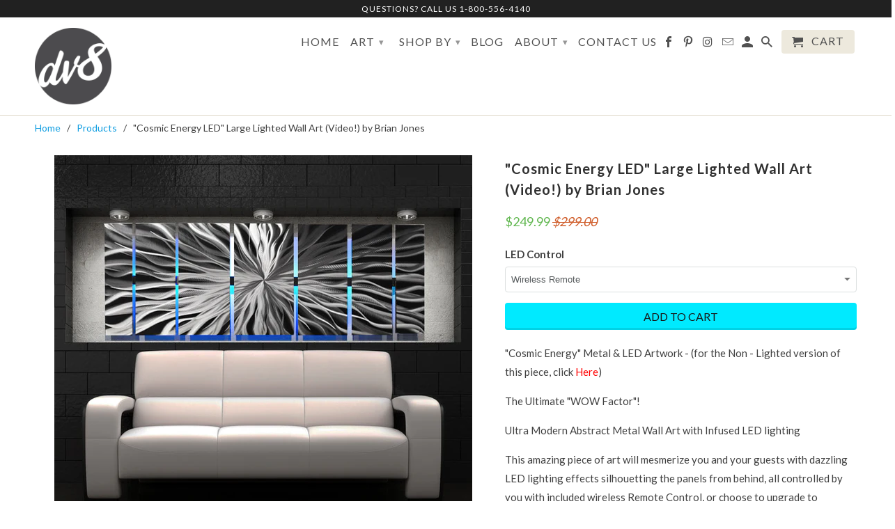

--- FILE ---
content_type: text/html; charset=utf-8
request_url: https://www.dv8studio.com/products/cosmic-energy-abstract-metal-wall-art-with-led-infused-color-changing-lighting-remote-control
body_size: 22152
content:
<!DOCTYPE html>
<!--[if lt IE 7 ]><html class="ie ie6" lang="en"> <![endif]-->
<!--[if IE 7 ]><html class="ie ie7" lang="en"> <![endif]-->
<!--[if IE 8 ]><html class="ie ie8" lang="en"> <![endif]-->
<!--[if IE 9 ]><html class="ie ie9" lang="en"> <![endif]-->
<!--[if (gte IE 10)|!(IE)]><!--><html lang="en"> <!--<![endif]-->
  <head>
    <meta name="p:domain_verify" content="fae9cfdf05b25f4dd1ffc0bfbceb9503"/>
    <meta charset="utf-8">
    <meta http-equiv="cleartype" content="on">
    <meta name="robots" content="index,follow">

    
    <title>&quot;Cosmic Energy LED&quot; Large Lighted Wall Art (Video!) by Brian Jones - DV8 Studio</title>

    
      <meta name="description" content="&quot;Cosmic Energy&quot; Metal &amp;amp; LED Artwork - (for the Non - Lighted version of this piece, click Here) The Ultimate &quot;WOW Factor&quot;! Ultra Modern Abstract Metal Wall Art with Infused LED lighting This amazing piece of art will mesmerize you and your guests with dazzling LED lighting effects silhouetting the panels from behin" />
    

    <!-- Custom Fonts -->
    
      <link href="//fonts.googleapis.com/css?family=.|Lato:light,normal,bold|Lato:light,normal,bold|Lato:light,normal,bold|Lato:light,normal,bold" rel="stylesheet" type="text/css" />
    

    

<meta name="author" content="DV8 Studio">
<meta property="og:url" content="https://www.dv8studio.com/products/cosmic-energy-abstract-metal-wall-art-with-led-infused-color-changing-lighting-remote-control">
<meta property="og:site_name" content="DV8 Studio">


  <meta property="og:type" content="product">
  <meta property="og:title" content="&quot;Cosmic Energy LED&quot; Large Lighted Wall Art (Video!) by Brian Jones">
  
    <meta property="og:image" content="http://www.dv8studio.com/cdn/shop/products/Cosmic-Energy-LED-Lighted-Contemporary-Metal-Wall-Art-by-Brian-Jones_600x.jpg?v=1566847155">
    <meta property="og:image:secure_url" content="https://www.dv8studio.com/cdn/shop/products/Cosmic-Energy-LED-Lighted-Contemporary-Metal-Wall-Art-by-Brian-Jones_600x.jpg?v=1566847155">
    
  
    <meta property="og:image" content="http://www.dv8studio.com/cdn/shop/products/il_fullxfull.1679406812_qrf4_600x.jpg?v=1566847155">
    <meta property="og:image:secure_url" content="https://www.dv8studio.com/cdn/shop/products/il_fullxfull.1679406812_qrf4_600x.jpg?v=1566847155">
    
  
    <meta property="og:image" content="http://www.dv8studio.com/cdn/shop/products/DSC_0476_600x.jpg?v=1566847155">
    <meta property="og:image:secure_url" content="https://www.dv8studio.com/cdn/shop/products/DSC_0476_600x.jpg?v=1566847155">
    
  
  <meta property="og:price:amount" content="249.99">
  <meta property="og:price:currency" content="USD">


  <meta property="og:description" content="&quot;Cosmic Energy&quot; Metal &amp;amp; LED Artwork - (for the Non - Lighted version of this piece, click Here) The Ultimate &quot;WOW Factor&quot;! Ultra Modern Abstract Metal Wall Art with Infused LED lighting This amazing piece of art will mesmerize you and your guests with dazzling LED lighting effects silhouetting the panels from behin">




  <meta name="twitter:site" content="@shopify">

<meta name="twitter:card" content="summary">

  <meta name="twitter:title" content=""Cosmic Energy LED" Large Lighted Wall Art (Video!) by Brian Jones">
  <meta name="twitter:description" content="&quot;Cosmic Energy&quot; Metal &amp;amp; LED Artwork - (for the Non - Lighted version of this piece, click Here)
The Ultimate &quot;WOW Factor&quot;!
Ultra Modern Abstract Metal Wall Art with Infused LED lighting
This amazing piece of art will mesmerize you and your guests with dazzling LED lighting effects silhouetting the panels from behind, all controlled by you with included wireless Remote Control, or choose to upgrade to the Smartphone Wifi controller. 
Change color, motion patterns, and brightness with the press of a button!
Hand crafted form premium aluminum plate, 5050 LED Lighting and Signed by San Diego Artist Brian M Jones
Comes with our exclusive &quot;Easy Hang&quot; template, making installation a breeze.
Recommended Lighting: LED White (3000K) or Halogen Track Lighting
68&quot;x24&quot;x2&quot;  7 Panels
">
  <meta name="twitter:image" content="https://www.dv8studio.com/cdn/shop/products/Cosmic-Energy-LED-Lighted-Contemporary-Metal-Wall-Art-by-Brian-Jones_240x.jpg?v=1566847155">
  <meta name="twitter:image:width" content="240">
  <meta name="twitter:image:height" content="240">


    
    

    <!-- Mobile Specific Metas -->
    <meta name="HandheldFriendly" content="True">
    <meta name="MobileOptimized" content="320">
    <meta name="viewport" content="width=device-width,initial-scale=1">
    <meta name="theme-color" content="#ffffff">

    <!-- Stylesheets for Retina 4.0.0 -->
    <link href="//www.dv8studio.com/cdn/shop/t/17/assets/styles.scss.css?v=5508503394341522591674755280" rel="stylesheet" type="text/css" media="all" />
    <!--[if lte IE 9]>
      <link href="//www.dv8studio.com/cdn/shop/t/17/assets/ie.css?v=16370617434440559491484778433" rel="stylesheet" type="text/css" media="all" />
    <![endif]-->

    
      <link rel="shortcut icon" type="image/x-icon" href="//www.dv8studio.com/cdn/shop/t/17/assets/favicon.png?v=148718616098839658131484778429">
    

    <link rel="canonical" href="https://www.dv8studio.com/products/cosmic-energy-abstract-metal-wall-art-with-led-infused-color-changing-lighting-remote-control" />

    

    <script src="//www.dv8studio.com/cdn/shop/t/17/assets/app.js?v=17645278587164934561485459555" type="text/javascript"></script>
    <script>window.performance && window.performance.mark && window.performance.mark('shopify.content_for_header.start');</script><meta name="google-site-verification" content="EGzrljVt4xctLzo1UwdcWfY3HnP2BKRNKHKrJdNsNX8">
<meta name="facebook-domain-verification" content="cvv3mw5840wr5qcld4ufxxuywyavpj">
<meta name="facebook-domain-verification" content="ge6flirup9wi4da9jdwuaeeikp142f">
<meta id="shopify-digital-wallet" name="shopify-digital-wallet" content="/2742111/digital_wallets/dialog">
<meta name="shopify-checkout-api-token" content="34a87ed58bfe663a0514d76cb83e6069">
<link rel="alternate" type="application/json+oembed" href="https://www.dv8studio.com/products/cosmic-energy-abstract-metal-wall-art-with-led-infused-color-changing-lighting-remote-control.oembed">
<script async="async" src="/checkouts/internal/preloads.js?locale=en-US"></script>
<link rel="preconnect" href="https://shop.app" crossorigin="anonymous">
<script async="async" src="https://shop.app/checkouts/internal/preloads.js?locale=en-US&shop_id=2742111" crossorigin="anonymous"></script>
<script id="apple-pay-shop-capabilities" type="application/json">{"shopId":2742111,"countryCode":"US","currencyCode":"USD","merchantCapabilities":["supports3DS"],"merchantId":"gid:\/\/shopify\/Shop\/2742111","merchantName":"DV8 Studio","requiredBillingContactFields":["postalAddress","email","phone"],"requiredShippingContactFields":["postalAddress","email","phone"],"shippingType":"shipping","supportedNetworks":["visa","masterCard","amex","discover","elo","jcb"],"total":{"type":"pending","label":"DV8 Studio","amount":"1.00"},"shopifyPaymentsEnabled":true,"supportsSubscriptions":true}</script>
<script id="shopify-features" type="application/json">{"accessToken":"34a87ed58bfe663a0514d76cb83e6069","betas":["rich-media-storefront-analytics"],"domain":"www.dv8studio.com","predictiveSearch":true,"shopId":2742111,"locale":"en"}</script>
<script>var Shopify = Shopify || {};
Shopify.shop = "dv8-studio.myshopify.com";
Shopify.locale = "en";
Shopify.currency = {"active":"USD","rate":"1.0"};
Shopify.country = "US";
Shopify.theme = {"name":"Retina","id":158416457,"schema_name":"Retina","schema_version":"4.0.0","theme_store_id":601,"role":"main"};
Shopify.theme.handle = "null";
Shopify.theme.style = {"id":null,"handle":null};
Shopify.cdnHost = "www.dv8studio.com/cdn";
Shopify.routes = Shopify.routes || {};
Shopify.routes.root = "/";</script>
<script type="module">!function(o){(o.Shopify=o.Shopify||{}).modules=!0}(window);</script>
<script>!function(o){function n(){var o=[];function n(){o.push(Array.prototype.slice.apply(arguments))}return n.q=o,n}var t=o.Shopify=o.Shopify||{};t.loadFeatures=n(),t.autoloadFeatures=n()}(window);</script>
<script>
  window.ShopifyPay = window.ShopifyPay || {};
  window.ShopifyPay.apiHost = "shop.app\/pay";
  window.ShopifyPay.redirectState = null;
</script>
<script id="shop-js-analytics" type="application/json">{"pageType":"product"}</script>
<script defer="defer" async type="module" src="//www.dv8studio.com/cdn/shopifycloud/shop-js/modules/v2/client.init-shop-cart-sync_Bc8-qrdt.en.esm.js"></script>
<script defer="defer" async type="module" src="//www.dv8studio.com/cdn/shopifycloud/shop-js/modules/v2/chunk.common_CmNk3qlo.esm.js"></script>
<script type="module">
  await import("//www.dv8studio.com/cdn/shopifycloud/shop-js/modules/v2/client.init-shop-cart-sync_Bc8-qrdt.en.esm.js");
await import("//www.dv8studio.com/cdn/shopifycloud/shop-js/modules/v2/chunk.common_CmNk3qlo.esm.js");

  window.Shopify.SignInWithShop?.initShopCartSync?.({"fedCMEnabled":true,"windoidEnabled":true});

</script>
<script>
  window.Shopify = window.Shopify || {};
  if (!window.Shopify.featureAssets) window.Shopify.featureAssets = {};
  window.Shopify.featureAssets['shop-js'] = {"shop-cart-sync":["modules/v2/client.shop-cart-sync_DOpY4EW0.en.esm.js","modules/v2/chunk.common_CmNk3qlo.esm.js"],"init-fed-cm":["modules/v2/client.init-fed-cm_D2vsy40D.en.esm.js","modules/v2/chunk.common_CmNk3qlo.esm.js"],"shop-button":["modules/v2/client.shop-button_CI-s0xGZ.en.esm.js","modules/v2/chunk.common_CmNk3qlo.esm.js"],"shop-toast-manager":["modules/v2/client.shop-toast-manager_Cx0C6may.en.esm.js","modules/v2/chunk.common_CmNk3qlo.esm.js"],"init-windoid":["modules/v2/client.init-windoid_CXNAd0Cm.en.esm.js","modules/v2/chunk.common_CmNk3qlo.esm.js"],"init-shop-email-lookup-coordinator":["modules/v2/client.init-shop-email-lookup-coordinator_B9mmbKi4.en.esm.js","modules/v2/chunk.common_CmNk3qlo.esm.js"],"shop-cash-offers":["modules/v2/client.shop-cash-offers_CL9Nay2h.en.esm.js","modules/v2/chunk.common_CmNk3qlo.esm.js","modules/v2/chunk.modal_CvhjeixQ.esm.js"],"avatar":["modules/v2/client.avatar_BTnouDA3.en.esm.js"],"init-shop-cart-sync":["modules/v2/client.init-shop-cart-sync_Bc8-qrdt.en.esm.js","modules/v2/chunk.common_CmNk3qlo.esm.js"],"init-customer-accounts-sign-up":["modules/v2/client.init-customer-accounts-sign-up_C7zhr03q.en.esm.js","modules/v2/client.shop-login-button_BbMx65lK.en.esm.js","modules/v2/chunk.common_CmNk3qlo.esm.js","modules/v2/chunk.modal_CvhjeixQ.esm.js"],"pay-button":["modules/v2/client.pay-button_Bhm3077V.en.esm.js","modules/v2/chunk.common_CmNk3qlo.esm.js"],"init-shop-for-new-customer-accounts":["modules/v2/client.init-shop-for-new-customer-accounts_rLbLSDTe.en.esm.js","modules/v2/client.shop-login-button_BbMx65lK.en.esm.js","modules/v2/chunk.common_CmNk3qlo.esm.js","modules/v2/chunk.modal_CvhjeixQ.esm.js"],"init-customer-accounts":["modules/v2/client.init-customer-accounts_DkVf8Jdu.en.esm.js","modules/v2/client.shop-login-button_BbMx65lK.en.esm.js","modules/v2/chunk.common_CmNk3qlo.esm.js","modules/v2/chunk.modal_CvhjeixQ.esm.js"],"shop-login-button":["modules/v2/client.shop-login-button_BbMx65lK.en.esm.js","modules/v2/chunk.common_CmNk3qlo.esm.js","modules/v2/chunk.modal_CvhjeixQ.esm.js"],"shop-follow-button":["modules/v2/client.shop-follow-button_B-omSWeu.en.esm.js","modules/v2/chunk.common_CmNk3qlo.esm.js","modules/v2/chunk.modal_CvhjeixQ.esm.js"],"lead-capture":["modules/v2/client.lead-capture_DZQFWrYz.en.esm.js","modules/v2/chunk.common_CmNk3qlo.esm.js","modules/v2/chunk.modal_CvhjeixQ.esm.js"],"checkout-modal":["modules/v2/client.checkout-modal_Fp9GouFF.en.esm.js","modules/v2/chunk.common_CmNk3qlo.esm.js","modules/v2/chunk.modal_CvhjeixQ.esm.js"],"shop-login":["modules/v2/client.shop-login_B9KWmZaW.en.esm.js","modules/v2/chunk.common_CmNk3qlo.esm.js","modules/v2/chunk.modal_CvhjeixQ.esm.js"],"payment-terms":["modules/v2/client.payment-terms_Bl_bs7GP.en.esm.js","modules/v2/chunk.common_CmNk3qlo.esm.js","modules/v2/chunk.modal_CvhjeixQ.esm.js"]};
</script>
<script>(function() {
  var isLoaded = false;
  function asyncLoad() {
    if (isLoaded) return;
    isLoaded = true;
    var urls = ["https:\/\/chimpstatic.com\/mcjs-connected\/js\/users\/c78fbb4349d0d3ac998bf12a3\/3c8eb710e8d06ce174bc0545b.js?shop=dv8-studio.myshopify.com"];
    for (var i = 0; i < urls.length; i++) {
      var s = document.createElement('script');
      s.type = 'text/javascript';
      s.async = true;
      s.src = urls[i];
      var x = document.getElementsByTagName('script')[0];
      x.parentNode.insertBefore(s, x);
    }
  };
  if(window.attachEvent) {
    window.attachEvent('onload', asyncLoad);
  } else {
    window.addEventListener('load', asyncLoad, false);
  }
})();</script>
<script id="__st">var __st={"a":2742111,"offset":-18000,"reqid":"4ad565ce-b97a-428d-b0d1-76421f78b79f-1762417174","pageurl":"www.dv8studio.com\/products\/cosmic-energy-abstract-metal-wall-art-with-led-infused-color-changing-lighting-remote-control","u":"e6e19abceaf4","p":"product","rtyp":"product","rid":161399675};</script>
<script>window.ShopifyPaypalV4VisibilityTracking = true;</script>
<script id="captcha-bootstrap">!function(){'use strict';const t='contact',e='account',n='new_comment',o=[[t,t],['blogs',n],['comments',n],[t,'customer']],c=[[e,'customer_login'],[e,'guest_login'],[e,'recover_customer_password'],[e,'create_customer']],r=t=>t.map((([t,e])=>`form[action*='/${t}']:not([data-nocaptcha='true']) input[name='form_type'][value='${e}']`)).join(','),a=t=>()=>t?[...document.querySelectorAll(t)].map((t=>t.form)):[];function s(){const t=[...o],e=r(t);return a(e)}const i='password',u='form_key',d=['recaptcha-v3-token','g-recaptcha-response','h-captcha-response',i],f=()=>{try{return window.sessionStorage}catch{return}},m='__shopify_v',_=t=>t.elements[u];function p(t,e,n=!1){try{const o=window.sessionStorage,c=JSON.parse(o.getItem(e)),{data:r}=function(t){const{data:e,action:n}=t;return t[m]||n?{data:e,action:n}:{data:t,action:n}}(c);for(const[e,n]of Object.entries(r))t.elements[e]&&(t.elements[e].value=n);n&&o.removeItem(e)}catch(o){console.error('form repopulation failed',{error:o})}}const l='form_type',E='cptcha';function T(t){t.dataset[E]=!0}const w=window,h=w.document,L='Shopify',v='ce_forms',y='captcha';let A=!1;((t,e)=>{const n=(g='f06e6c50-85a8-45c8-87d0-21a2b65856fe',I='https://cdn.shopify.com/shopifycloud/storefront-forms-hcaptcha/ce_storefront_forms_captcha_hcaptcha.v1.5.2.iife.js',D={infoText:'Protected by hCaptcha',privacyText:'Privacy',termsText:'Terms'},(t,e,n)=>{const o=w[L][v],c=o.bindForm;if(c)return c(t,g,e,D).then(n);var r;o.q.push([[t,g,e,D],n]),r=I,A||(h.body.append(Object.assign(h.createElement('script'),{id:'captcha-provider',async:!0,src:r})),A=!0)});var g,I,D;w[L]=w[L]||{},w[L][v]=w[L][v]||{},w[L][v].q=[],w[L][y]=w[L][y]||{},w[L][y].protect=function(t,e){n(t,void 0,e),T(t)},Object.freeze(w[L][y]),function(t,e,n,w,h,L){const[v,y,A,g]=function(t,e,n){const i=e?o:[],u=t?c:[],d=[...i,...u],f=r(d),m=r(i),_=r(d.filter((([t,e])=>n.includes(e))));return[a(f),a(m),a(_),s()]}(w,h,L),I=t=>{const e=t.target;return e instanceof HTMLFormElement?e:e&&e.form},D=t=>v().includes(t);t.addEventListener('submit',(t=>{const e=I(t);if(!e)return;const n=D(e)&&!e.dataset.hcaptchaBound&&!e.dataset.recaptchaBound,o=_(e),c=g().includes(e)&&(!o||!o.value);(n||c)&&t.preventDefault(),c&&!n&&(function(t){try{if(!f())return;!function(t){const e=f();if(!e)return;const n=_(t);if(!n)return;const o=n.value;o&&e.removeItem(o)}(t);const e=Array.from(Array(32),(()=>Math.random().toString(36)[2])).join('');!function(t,e){_(t)||t.append(Object.assign(document.createElement('input'),{type:'hidden',name:u})),t.elements[u].value=e}(t,e),function(t,e){const n=f();if(!n)return;const o=[...t.querySelectorAll(`input[type='${i}']`)].map((({name:t})=>t)),c=[...d,...o],r={};for(const[a,s]of new FormData(t).entries())c.includes(a)||(r[a]=s);n.setItem(e,JSON.stringify({[m]:1,action:t.action,data:r}))}(t,e)}catch(e){console.error('failed to persist form',e)}}(e),e.submit())}));const S=(t,e)=>{t&&!t.dataset[E]&&(n(t,e.some((e=>e===t))),T(t))};for(const o of['focusin','change'])t.addEventListener(o,(t=>{const e=I(t);D(e)&&S(e,y())}));const B=e.get('form_key'),M=e.get(l),P=B&&M;t.addEventListener('DOMContentLoaded',(()=>{const t=y();if(P)for(const e of t)e.elements[l].value===M&&p(e,B);[...new Set([...A(),...v().filter((t=>'true'===t.dataset.shopifyCaptcha))])].forEach((e=>S(e,t)))}))}(h,new URLSearchParams(w.location.search),n,t,e,['guest_login'])})(!0,!0)}();</script>
<script integrity="sha256-52AcMU7V7pcBOXWImdc/TAGTFKeNjmkeM1Pvks/DTgc=" data-source-attribution="shopify.loadfeatures" defer="defer" src="//www.dv8studio.com/cdn/shopifycloud/storefront/assets/storefront/load_feature-81c60534.js" crossorigin="anonymous"></script>
<script crossorigin="anonymous" defer="defer" src="//www.dv8studio.com/cdn/shopifycloud/storefront/assets/shopify_pay/storefront-65b4c6d7.js?v=20250812"></script>
<script data-source-attribution="shopify.dynamic_checkout.dynamic.init">var Shopify=Shopify||{};Shopify.PaymentButton=Shopify.PaymentButton||{isStorefrontPortableWallets:!0,init:function(){window.Shopify.PaymentButton.init=function(){};var t=document.createElement("script");t.src="https://www.dv8studio.com/cdn/shopifycloud/portable-wallets/latest/portable-wallets.en.js",t.type="module",document.head.appendChild(t)}};
</script>
<script data-source-attribution="shopify.dynamic_checkout.buyer_consent">
  function portableWalletsHideBuyerConsent(e){var t=document.getElementById("shopify-buyer-consent"),n=document.getElementById("shopify-subscription-policy-button");t&&n&&(t.classList.add("hidden"),t.setAttribute("aria-hidden","true"),n.removeEventListener("click",e))}function portableWalletsShowBuyerConsent(e){var t=document.getElementById("shopify-buyer-consent"),n=document.getElementById("shopify-subscription-policy-button");t&&n&&(t.classList.remove("hidden"),t.removeAttribute("aria-hidden"),n.addEventListener("click",e))}window.Shopify?.PaymentButton&&(window.Shopify.PaymentButton.hideBuyerConsent=portableWalletsHideBuyerConsent,window.Shopify.PaymentButton.showBuyerConsent=portableWalletsShowBuyerConsent);
</script>
<script data-source-attribution="shopify.dynamic_checkout.cart.bootstrap">document.addEventListener("DOMContentLoaded",(function(){function t(){return document.querySelector("shopify-accelerated-checkout-cart, shopify-accelerated-checkout")}if(t())Shopify.PaymentButton.init();else{new MutationObserver((function(e,n){t()&&(Shopify.PaymentButton.init(),n.disconnect())})).observe(document.body,{childList:!0,subtree:!0})}}));
</script>
<link id="shopify-accelerated-checkout-styles" rel="stylesheet" media="screen" href="https://www.dv8studio.com/cdn/shopifycloud/portable-wallets/latest/accelerated-checkout-backwards-compat.css" crossorigin="anonymous">
<style id="shopify-accelerated-checkout-cart">
        #shopify-buyer-consent {
  margin-top: 1em;
  display: inline-block;
  width: 100%;
}

#shopify-buyer-consent.hidden {
  display: none;
}

#shopify-subscription-policy-button {
  background: none;
  border: none;
  padding: 0;
  text-decoration: underline;
  font-size: inherit;
  cursor: pointer;
}

#shopify-subscription-policy-button::before {
  box-shadow: none;
}

      </style>

<script>window.performance && window.performance.mark && window.performance.mark('shopify.content_for_header.end');</script>
  <link href="https://monorail-edge.shopifysvc.com" rel="dns-prefetch">
<script>(function(){if ("sendBeacon" in navigator && "performance" in window) {try {var session_token_from_headers = performance.getEntriesByType('navigation')[0].serverTiming.find(x => x.name == '_s').description;} catch {var session_token_from_headers = undefined;}var session_cookie_matches = document.cookie.match(/_shopify_s=([^;]*)/);var session_token_from_cookie = session_cookie_matches && session_cookie_matches.length === 2 ? session_cookie_matches[1] : "";var session_token = session_token_from_headers || session_token_from_cookie || "";function handle_abandonment_event(e) {var entries = performance.getEntries().filter(function(entry) {return /monorail-edge.shopifysvc.com/.test(entry.name);});if (!window.abandonment_tracked && entries.length === 0) {window.abandonment_tracked = true;var currentMs = Date.now();var navigation_start = performance.timing.navigationStart;var payload = {shop_id: 2742111,url: window.location.href,navigation_start,duration: currentMs - navigation_start,session_token,page_type: "product"};window.navigator.sendBeacon("https://monorail-edge.shopifysvc.com/v1/produce", JSON.stringify({schema_id: "online_store_buyer_site_abandonment/1.1",payload: payload,metadata: {event_created_at_ms: currentMs,event_sent_at_ms: currentMs}}));}}window.addEventListener('pagehide', handle_abandonment_event);}}());</script>
<script id="web-pixels-manager-setup">(function e(e,d,r,n,o){if(void 0===o&&(o={}),!Boolean(null===(a=null===(i=window.Shopify)||void 0===i?void 0:i.analytics)||void 0===a?void 0:a.replayQueue)){var i,a;window.Shopify=window.Shopify||{};var t=window.Shopify;t.analytics=t.analytics||{};var s=t.analytics;s.replayQueue=[],s.publish=function(e,d,r){return s.replayQueue.push([e,d,r]),!0};try{self.performance.mark("wpm:start")}catch(e){}var l=function(){var e={modern:/Edge?\/(1{2}[4-9]|1[2-9]\d|[2-9]\d{2}|\d{4,})\.\d+(\.\d+|)|Firefox\/(1{2}[4-9]|1[2-9]\d|[2-9]\d{2}|\d{4,})\.\d+(\.\d+|)|Chrom(ium|e)\/(9{2}|\d{3,})\.\d+(\.\d+|)|(Maci|X1{2}).+ Version\/(15\.\d+|(1[6-9]|[2-9]\d|\d{3,})\.\d+)([,.]\d+|)( \(\w+\)|)( Mobile\/\w+|) Safari\/|Chrome.+OPR\/(9{2}|\d{3,})\.\d+\.\d+|(CPU[ +]OS|iPhone[ +]OS|CPU[ +]iPhone|CPU IPhone OS|CPU iPad OS)[ +]+(15[._]\d+|(1[6-9]|[2-9]\d|\d{3,})[._]\d+)([._]\d+|)|Android:?[ /-](13[3-9]|1[4-9]\d|[2-9]\d{2}|\d{4,})(\.\d+|)(\.\d+|)|Android.+Firefox\/(13[5-9]|1[4-9]\d|[2-9]\d{2}|\d{4,})\.\d+(\.\d+|)|Android.+Chrom(ium|e)\/(13[3-9]|1[4-9]\d|[2-9]\d{2}|\d{4,})\.\d+(\.\d+|)|SamsungBrowser\/([2-9]\d|\d{3,})\.\d+/,legacy:/Edge?\/(1[6-9]|[2-9]\d|\d{3,})\.\d+(\.\d+|)|Firefox\/(5[4-9]|[6-9]\d|\d{3,})\.\d+(\.\d+|)|Chrom(ium|e)\/(5[1-9]|[6-9]\d|\d{3,})\.\d+(\.\d+|)([\d.]+$|.*Safari\/(?![\d.]+ Edge\/[\d.]+$))|(Maci|X1{2}).+ Version\/(10\.\d+|(1[1-9]|[2-9]\d|\d{3,})\.\d+)([,.]\d+|)( \(\w+\)|)( Mobile\/\w+|) Safari\/|Chrome.+OPR\/(3[89]|[4-9]\d|\d{3,})\.\d+\.\d+|(CPU[ +]OS|iPhone[ +]OS|CPU[ +]iPhone|CPU IPhone OS|CPU iPad OS)[ +]+(10[._]\d+|(1[1-9]|[2-9]\d|\d{3,})[._]\d+)([._]\d+|)|Android:?[ /-](13[3-9]|1[4-9]\d|[2-9]\d{2}|\d{4,})(\.\d+|)(\.\d+|)|Mobile Safari.+OPR\/([89]\d|\d{3,})\.\d+\.\d+|Android.+Firefox\/(13[5-9]|1[4-9]\d|[2-9]\d{2}|\d{4,})\.\d+(\.\d+|)|Android.+Chrom(ium|e)\/(13[3-9]|1[4-9]\d|[2-9]\d{2}|\d{4,})\.\d+(\.\d+|)|Android.+(UC? ?Browser|UCWEB|U3)[ /]?(15\.([5-9]|\d{2,})|(1[6-9]|[2-9]\d|\d{3,})\.\d+)\.\d+|SamsungBrowser\/(5\.\d+|([6-9]|\d{2,})\.\d+)|Android.+MQ{2}Browser\/(14(\.(9|\d{2,})|)|(1[5-9]|[2-9]\d|\d{3,})(\.\d+|))(\.\d+|)|K[Aa][Ii]OS\/(3\.\d+|([4-9]|\d{2,})\.\d+)(\.\d+|)/},d=e.modern,r=e.legacy,n=navigator.userAgent;return n.match(d)?"modern":n.match(r)?"legacy":"unknown"}(),u="modern"===l?"modern":"legacy",c=(null!=n?n:{modern:"",legacy:""})[u],f=function(e){return[e.baseUrl,"/wpm","/b",e.hashVersion,"modern"===e.buildTarget?"m":"l",".js"].join("")}({baseUrl:d,hashVersion:r,buildTarget:u}),m=function(e){var d=e.version,r=e.bundleTarget,n=e.surface,o=e.pageUrl,i=e.monorailEndpoint;return{emit:function(e){var a=e.status,t=e.errorMsg,s=(new Date).getTime(),l=JSON.stringify({metadata:{event_sent_at_ms:s},events:[{schema_id:"web_pixels_manager_load/3.1",payload:{version:d,bundle_target:r,page_url:o,status:a,surface:n,error_msg:t},metadata:{event_created_at_ms:s}}]});if(!i)return console&&console.warn&&console.warn("[Web Pixels Manager] No Monorail endpoint provided, skipping logging."),!1;try{return self.navigator.sendBeacon.bind(self.navigator)(i,l)}catch(e){}var u=new XMLHttpRequest;try{return u.open("POST",i,!0),u.setRequestHeader("Content-Type","text/plain"),u.send(l),!0}catch(e){return console&&console.warn&&console.warn("[Web Pixels Manager] Got an unhandled error while logging to Monorail."),!1}}}}({version:r,bundleTarget:l,surface:e.surface,pageUrl:self.location.href,monorailEndpoint:e.monorailEndpoint});try{o.browserTarget=l,function(e){var d=e.src,r=e.async,n=void 0===r||r,o=e.onload,i=e.onerror,a=e.sri,t=e.scriptDataAttributes,s=void 0===t?{}:t,l=document.createElement("script"),u=document.querySelector("head"),c=document.querySelector("body");if(l.async=n,l.src=d,a&&(l.integrity=a,l.crossOrigin="anonymous"),s)for(var f in s)if(Object.prototype.hasOwnProperty.call(s,f))try{l.dataset[f]=s[f]}catch(e){}if(o&&l.addEventListener("load",o),i&&l.addEventListener("error",i),u)u.appendChild(l);else{if(!c)throw new Error("Did not find a head or body element to append the script");c.appendChild(l)}}({src:f,async:!0,onload:function(){if(!function(){var e,d;return Boolean(null===(d=null===(e=window.Shopify)||void 0===e?void 0:e.analytics)||void 0===d?void 0:d.initialized)}()){var d=window.webPixelsManager.init(e)||void 0;if(d){var r=window.Shopify.analytics;r.replayQueue.forEach((function(e){var r=e[0],n=e[1],o=e[2];d.publishCustomEvent(r,n,o)})),r.replayQueue=[],r.publish=d.publishCustomEvent,r.visitor=d.visitor,r.initialized=!0}}},onerror:function(){return m.emit({status:"failed",errorMsg:"".concat(f," has failed to load")})},sri:function(e){var d=/^sha384-[A-Za-z0-9+/=]+$/;return"string"==typeof e&&d.test(e)}(c)?c:"",scriptDataAttributes:o}),m.emit({status:"loading"})}catch(e){m.emit({status:"failed",errorMsg:(null==e?void 0:e.message)||"Unknown error"})}}})({shopId: 2742111,storefrontBaseUrl: "https://www.dv8studio.com",extensionsBaseUrl: "https://extensions.shopifycdn.com/cdn/shopifycloud/web-pixels-manager",monorailEndpoint: "https://monorail-edge.shopifysvc.com/unstable/produce_batch",surface: "storefront-renderer",enabledBetaFlags: ["2dca8a86"],webPixelsConfigList: [{"id":"842662185","configuration":"{\"config\":\"{\\\"pixel_id\\\":\\\"GT-WVXJW9N\\\",\\\"target_country\\\":\\\"US\\\",\\\"gtag_events\\\":[{\\\"type\\\":\\\"purchase\\\",\\\"action_label\\\":\\\"MC-N7WSBVYLT4\\\"},{\\\"type\\\":\\\"page_view\\\",\\\"action_label\\\":\\\"MC-N7WSBVYLT4\\\"},{\\\"type\\\":\\\"view_item\\\",\\\"action_label\\\":\\\"MC-N7WSBVYLT4\\\"}],\\\"enable_monitoring_mode\\\":false}\"}","eventPayloadVersion":"v1","runtimeContext":"OPEN","scriptVersion":"b2a88bafab3e21179ed38636efcd8a93","type":"APP","apiClientId":1780363,"privacyPurposes":[],"dataSharingAdjustments":{"protectedCustomerApprovalScopes":["read_customer_address","read_customer_email","read_customer_name","read_customer_personal_data","read_customer_phone"]}},{"id":"245530921","configuration":"{\"pixel_id\":\"362204939420440\",\"pixel_type\":\"facebook_pixel\",\"metaapp_system_user_token\":\"-\"}","eventPayloadVersion":"v1","runtimeContext":"OPEN","scriptVersion":"ca16bc87fe92b6042fbaa3acc2fbdaa6","type":"APP","apiClientId":2329312,"privacyPurposes":["ANALYTICS","MARKETING","SALE_OF_DATA"],"dataSharingAdjustments":{"protectedCustomerApprovalScopes":["read_customer_address","read_customer_email","read_customer_name","read_customer_personal_data","read_customer_phone"]}},{"id":"148996393","eventPayloadVersion":"v1","runtimeContext":"LAX","scriptVersion":"1","type":"CUSTOM","privacyPurposes":["ANALYTICS"],"name":"Google Analytics tag (migrated)"},{"id":"shopify-app-pixel","configuration":"{}","eventPayloadVersion":"v1","runtimeContext":"STRICT","scriptVersion":"0450","apiClientId":"shopify-pixel","type":"APP","privacyPurposes":["ANALYTICS","MARKETING"]},{"id":"shopify-custom-pixel","eventPayloadVersion":"v1","runtimeContext":"LAX","scriptVersion":"0450","apiClientId":"shopify-pixel","type":"CUSTOM","privacyPurposes":["ANALYTICS","MARKETING"]}],isMerchantRequest: false,initData: {"shop":{"name":"DV8 Studio","paymentSettings":{"currencyCode":"USD"},"myshopifyDomain":"dv8-studio.myshopify.com","countryCode":"US","storefrontUrl":"https:\/\/www.dv8studio.com"},"customer":null,"cart":null,"checkout":null,"productVariants":[{"price":{"amount":249.99,"currencyCode":"USD"},"product":{"title":"\"Cosmic Energy LED\" Large Lighted Wall Art (Video!) by Brian Jones","vendor":"DV8 Studio","id":"161399675","untranslatedTitle":"\"Cosmic Energy LED\" Large Lighted Wall Art (Video!) by Brian Jones","url":"\/products\/cosmic-energy-abstract-metal-wall-art-with-led-infused-color-changing-lighting-remote-control","type":"Large Metal Wall Art"},"id":"1468070428681","image":{"src":"\/\/www.dv8studio.com\/cdn\/shop\/products\/DSC_0457c.jpg?v=1566847155"},"sku":"","title":"Wireless Remote","untranslatedTitle":"Wireless Remote"},{"price":{"amount":259.99,"currencyCode":"USD"},"product":{"title":"\"Cosmic Energy LED\" Large Lighted Wall Art (Video!) by Brian Jones","vendor":"DV8 Studio","id":"161399675","untranslatedTitle":"\"Cosmic Energy LED\" Large Lighted Wall Art (Video!) by Brian Jones","url":"\/products\/cosmic-energy-abstract-metal-wall-art-with-led-infused-color-changing-lighting-remote-control","type":"Large Metal Wall Art"},"id":"369933019","image":{"src":"\/\/www.dv8studio.com\/cdn\/shop\/products\/392x696bb.jpg?v=1566847155"},"sku":"","title":"Smartphone Wifi control","untranslatedTitle":"Smartphone Wifi control"}],"purchasingCompany":null},},"https://www.dv8studio.com/cdn","5303c62bw494ab25dp0d72f2dcm48e21f5a",{"modern":"","legacy":""},{"shopId":"2742111","storefrontBaseUrl":"https:\/\/www.dv8studio.com","extensionBaseUrl":"https:\/\/extensions.shopifycdn.com\/cdn\/shopifycloud\/web-pixels-manager","surface":"storefront-renderer","enabledBetaFlags":"[\"2dca8a86\"]","isMerchantRequest":"false","hashVersion":"5303c62bw494ab25dp0d72f2dcm48e21f5a","publish":"custom","events":"[[\"page_viewed\",{}],[\"product_viewed\",{\"productVariant\":{\"price\":{\"amount\":249.99,\"currencyCode\":\"USD\"},\"product\":{\"title\":\"\\\"Cosmic Energy LED\\\" Large Lighted Wall Art (Video!) by Brian Jones\",\"vendor\":\"DV8 Studio\",\"id\":\"161399675\",\"untranslatedTitle\":\"\\\"Cosmic Energy LED\\\" Large Lighted Wall Art (Video!) by Brian Jones\",\"url\":\"\/products\/cosmic-energy-abstract-metal-wall-art-with-led-infused-color-changing-lighting-remote-control\",\"type\":\"Large Metal Wall Art\"},\"id\":\"1468070428681\",\"image\":{\"src\":\"\/\/www.dv8studio.com\/cdn\/shop\/products\/DSC_0457c.jpg?v=1566847155\"},\"sku\":\"\",\"title\":\"Wireless Remote\",\"untranslatedTitle\":\"Wireless Remote\"}}]]"});</script><script>
  window.ShopifyAnalytics = window.ShopifyAnalytics || {};
  window.ShopifyAnalytics.meta = window.ShopifyAnalytics.meta || {};
  window.ShopifyAnalytics.meta.currency = 'USD';
  var meta = {"product":{"id":161399675,"gid":"gid:\/\/shopify\/Product\/161399675","vendor":"DV8 Studio","type":"Large Metal Wall Art","variants":[{"id":1468070428681,"price":24999,"name":"\"Cosmic Energy LED\" Large Lighted Wall Art (Video!) by Brian Jones - Wireless Remote","public_title":"Wireless Remote","sku":""},{"id":369933019,"price":25999,"name":"\"Cosmic Energy LED\" Large Lighted Wall Art (Video!) by Brian Jones - Smartphone Wifi control","public_title":"Smartphone Wifi control","sku":""}],"remote":false},"page":{"pageType":"product","resourceType":"product","resourceId":161399675}};
  for (var attr in meta) {
    window.ShopifyAnalytics.meta[attr] = meta[attr];
  }
</script>
<script class="analytics">
  (function () {
    var customDocumentWrite = function(content) {
      var jquery = null;

      if (window.jQuery) {
        jquery = window.jQuery;
      } else if (window.Checkout && window.Checkout.$) {
        jquery = window.Checkout.$;
      }

      if (jquery) {
        jquery('body').append(content);
      }
    };

    var hasLoggedConversion = function(token) {
      if (token) {
        return document.cookie.indexOf('loggedConversion=' + token) !== -1;
      }
      return false;
    }

    var setCookieIfConversion = function(token) {
      if (token) {
        var twoMonthsFromNow = new Date(Date.now());
        twoMonthsFromNow.setMonth(twoMonthsFromNow.getMonth() + 2);

        document.cookie = 'loggedConversion=' + token + '; expires=' + twoMonthsFromNow;
      }
    }

    var trekkie = window.ShopifyAnalytics.lib = window.trekkie = window.trekkie || [];
    if (trekkie.integrations) {
      return;
    }
    trekkie.methods = [
      'identify',
      'page',
      'ready',
      'track',
      'trackForm',
      'trackLink'
    ];
    trekkie.factory = function(method) {
      return function() {
        var args = Array.prototype.slice.call(arguments);
        args.unshift(method);
        trekkie.push(args);
        return trekkie;
      };
    };
    for (var i = 0; i < trekkie.methods.length; i++) {
      var key = trekkie.methods[i];
      trekkie[key] = trekkie.factory(key);
    }
    trekkie.load = function(config) {
      trekkie.config = config || {};
      trekkie.config.initialDocumentCookie = document.cookie;
      var first = document.getElementsByTagName('script')[0];
      var script = document.createElement('script');
      script.type = 'text/javascript';
      script.onerror = function(e) {
        var scriptFallback = document.createElement('script');
        scriptFallback.type = 'text/javascript';
        scriptFallback.onerror = function(error) {
                var Monorail = {
      produce: function produce(monorailDomain, schemaId, payload) {
        var currentMs = new Date().getTime();
        var event = {
          schema_id: schemaId,
          payload: payload,
          metadata: {
            event_created_at_ms: currentMs,
            event_sent_at_ms: currentMs
          }
        };
        return Monorail.sendRequest("https://" + monorailDomain + "/v1/produce", JSON.stringify(event));
      },
      sendRequest: function sendRequest(endpointUrl, payload) {
        // Try the sendBeacon API
        if (window && window.navigator && typeof window.navigator.sendBeacon === 'function' && typeof window.Blob === 'function' && !Monorail.isIos12()) {
          var blobData = new window.Blob([payload], {
            type: 'text/plain'
          });

          if (window.navigator.sendBeacon(endpointUrl, blobData)) {
            return true;
          } // sendBeacon was not successful

        } // XHR beacon

        var xhr = new XMLHttpRequest();

        try {
          xhr.open('POST', endpointUrl);
          xhr.setRequestHeader('Content-Type', 'text/plain');
          xhr.send(payload);
        } catch (e) {
          console.log(e);
        }

        return false;
      },
      isIos12: function isIos12() {
        return window.navigator.userAgent.lastIndexOf('iPhone; CPU iPhone OS 12_') !== -1 || window.navigator.userAgent.lastIndexOf('iPad; CPU OS 12_') !== -1;
      }
    };
    Monorail.produce('monorail-edge.shopifysvc.com',
      'trekkie_storefront_load_errors/1.1',
      {shop_id: 2742111,
      theme_id: 158416457,
      app_name: "storefront",
      context_url: window.location.href,
      source_url: "//www.dv8studio.com/cdn/s/trekkie.storefront.5ad93876886aa0a32f5bade9f25632a26c6f183a.min.js"});

        };
        scriptFallback.async = true;
        scriptFallback.src = '//www.dv8studio.com/cdn/s/trekkie.storefront.5ad93876886aa0a32f5bade9f25632a26c6f183a.min.js';
        first.parentNode.insertBefore(scriptFallback, first);
      };
      script.async = true;
      script.src = '//www.dv8studio.com/cdn/s/trekkie.storefront.5ad93876886aa0a32f5bade9f25632a26c6f183a.min.js';
      first.parentNode.insertBefore(script, first);
    };
    trekkie.load(
      {"Trekkie":{"appName":"storefront","development":false,"defaultAttributes":{"shopId":2742111,"isMerchantRequest":null,"themeId":158416457,"themeCityHash":"13559606411508973790","contentLanguage":"en","currency":"USD","eventMetadataId":"b0ff27b8-2e82-447b-a446-a0b5676fb180"},"isServerSideCookieWritingEnabled":true,"monorailRegion":"shop_domain","enabledBetaFlags":["f0df213a"]},"Session Attribution":{},"S2S":{"facebookCapiEnabled":true,"source":"trekkie-storefront-renderer","apiClientId":580111}}
    );

    var loaded = false;
    trekkie.ready(function() {
      if (loaded) return;
      loaded = true;

      window.ShopifyAnalytics.lib = window.trekkie;

      var originalDocumentWrite = document.write;
      document.write = customDocumentWrite;
      try { window.ShopifyAnalytics.merchantGoogleAnalytics.call(this); } catch(error) {};
      document.write = originalDocumentWrite;

      window.ShopifyAnalytics.lib.page(null,{"pageType":"product","resourceType":"product","resourceId":161399675,"shopifyEmitted":true});

      var match = window.location.pathname.match(/checkouts\/(.+)\/(thank_you|post_purchase)/)
      var token = match? match[1]: undefined;
      if (!hasLoggedConversion(token)) {
        setCookieIfConversion(token);
        window.ShopifyAnalytics.lib.track("Viewed Product",{"currency":"USD","variantId":1468070428681,"productId":161399675,"productGid":"gid:\/\/shopify\/Product\/161399675","name":"\"Cosmic Energy LED\" Large Lighted Wall Art (Video!) by Brian Jones - Wireless Remote","price":"249.99","sku":"","brand":"DV8 Studio","variant":"Wireless Remote","category":"Large Metal Wall Art","nonInteraction":true,"remote":false},undefined,undefined,{"shopifyEmitted":true});
      window.ShopifyAnalytics.lib.track("monorail:\/\/trekkie_storefront_viewed_product\/1.1",{"currency":"USD","variantId":1468070428681,"productId":161399675,"productGid":"gid:\/\/shopify\/Product\/161399675","name":"\"Cosmic Energy LED\" Large Lighted Wall Art (Video!) by Brian Jones - Wireless Remote","price":"249.99","sku":"","brand":"DV8 Studio","variant":"Wireless Remote","category":"Large Metal Wall Art","nonInteraction":true,"remote":false,"referer":"https:\/\/www.dv8studio.com\/products\/cosmic-energy-abstract-metal-wall-art-with-led-infused-color-changing-lighting-remote-control"});
      }
    });


        var eventsListenerScript = document.createElement('script');
        eventsListenerScript.async = true;
        eventsListenerScript.src = "//www.dv8studio.com/cdn/shopifycloud/storefront/assets/shop_events_listener-3da45d37.js";
        document.getElementsByTagName('head')[0].appendChild(eventsListenerScript);

})();</script>
  <script>
  if (!window.ga || (window.ga && typeof window.ga !== 'function')) {
    window.ga = function ga() {
      (window.ga.q = window.ga.q || []).push(arguments);
      if (window.Shopify && window.Shopify.analytics && typeof window.Shopify.analytics.publish === 'function') {
        window.Shopify.analytics.publish("ga_stub_called", {}, {sendTo: "google_osp_migration"});
      }
      console.error("Shopify's Google Analytics stub called with:", Array.from(arguments), "\nSee https://help.shopify.com/manual/promoting-marketing/pixels/pixel-migration#google for more information.");
    };
    if (window.Shopify && window.Shopify.analytics && typeof window.Shopify.analytics.publish === 'function') {
      window.Shopify.analytics.publish("ga_stub_initialized", {}, {sendTo: "google_osp_migration"});
    }
  }
</script>
<script
  defer
  src="https://www.dv8studio.com/cdn/shopifycloud/perf-kit/shopify-perf-kit-2.1.2.min.js"
  data-application="storefront-renderer"
  data-shop-id="2742111"
  data-render-region="gcp-us-central1"
  data-page-type="product"
  data-theme-instance-id="158416457"
  data-theme-name="Retina"
  data-theme-version="4.0.0"
  data-monorail-region="shop_domain"
  data-resource-timing-sampling-rate="10"
  data-shs="true"
  data-shs-beacon="true"
  data-shs-export-with-fetch="true"
  data-shs-logs-sample-rate="1"
></script>
</head>
  
  <body class="product ">
    <div id="content_wrapper">

      <div id="shopify-section-header" class="shopify-section header-section"><div id="header" class="mm-fixed-top Fixed mobile-header" data-search-enabled="true">
  <a href="#nav" class="icon-menu"> <span>Menu</span></a>
  <a href="#cart" class="icon-cart right"> <span>Cart</span></a>
</div>

<div class="hidden">
  <div id="nav">
    <ul>
      
        
          <li ><a href="/">Home</a></li>
        
      
        
          <li ><span>Art</span>
            <ul>
              
                
                  <li ><a href="/collections/metal-wall-art-panels">Metal Wall Art Panels</a></li>
                
              
                
                  <li ><a href="/collections/silver-wall-art">Silver Wall Art</a></li>
                
              
                
                  <li ><a href="/collections/led-lighted-metal-art">LED Lighted Wall Art</a></li>
                
              
                
                  <li ><a href="/collections/modern-metal-wall-art">Modern Style Art</a></li>
                
              
                
                  <li ><a href="/collections/metal-wall-sculpture">Metal Wall Sculpture</a></li>
                
              
                
                  <li ><a href="/collections/large-metal-wall-art">Large Metal Wall Art</a></li>
                
              
                
                  <li ><a href="/collections/all">All Artwork</a></li>
                
              
                
                  <li ><a href="/collections/accent-smaller-metal-art-12-30-inches">Accent Pieces</a></li>
                
              
                
                  <li ><a href="/collections/new-items">New Items</a></li>
                
              
                
                  <li ><a href="/collections/abstract-metal-wall-art">Abstract Style Art</a></li>
                
              
                
                  <li ><a href="/search">Search for a Specific Piece</a></li>
                
              
                
                  <li ><a href="/collections/contemporary-metal-wall-art">Contemporary Style Art</a></li>
                
              
            </ul>
          </li>
        
      
        
          <li ><span>Shop By</span>
            <ul>
              
                
                <li ><span>by size</span>
                  <ul>
                    
                      <li ><a href="/collections/medium-metal-art-30-40-inches">Medium Metal Art 30-40 Inches</a></li>
                    
                      <li ><a href="/collections/extra-large-wall-art">XL Metal Wall Art 70+ Inches</a></li>
                    
                      <li ><a href="/collections/large-metal-wall-art">Large Metal Art 40-70 Inches</a></li>
                    
                      <li ><a href="/collections/accent-smaller-metal-art-12-30-inches">Accents 12-30 Inches</a></li>
                    
                  </ul>
                </li>
                
              
                
                <li ><span>by price</span>
                  <ul>
                    
                      <li ><a href="/collections/59-99">$50-$100</a></li>
                    
                      <li ><a href="/collections/100-150">$100-$150</a></li>
                    
                      <li ><a href="/collections/150-200">$150-$200</a></li>
                    
                      <li ><a href="/collections/200">$200+</a></li>
                    
                  </ul>
                </li>
                
              
                
                <li ><span>by color</span>
                  <ul>
                    
                      <li ><a href="/collections/metal-wall-art-silver">Silver</a></li>
                    
                      <li ><a href="/collections/metal-wall-art-red">Red</a></li>
                    
                      <li ><a href="/collections/metal-wall-art-green-1">Green</a></li>
                    
                      <li ><a href="/collections/metal-wall-art-blue">Blue</a></li>
                    
                      <li ><a href="/collections/metal-wall-art-purple">Purple</a></li>
                    
                      <li ><a href="/collections/metal-wall-art-green">Black & White</a></li>
                    
                      <li ><a href="/collections/metal-wall-art-copper-color">Copper</a></li>
                    
                      <li ><a href="/collections/metal-wall-art-multi-color">Multi Color</a></li>
                    
                      <li ><a href="/search">or... Search for a Product ></a></li>
                    
                  </ul>
                </li>
                
              
            </ul>
          </li>
        
      
        
          <li ><a href="/blogs/the-metal-wall-art-blog">Blog</a></li>
        
      
        
          <li ><span>About</span>
            <ul>
              
                
                <li ><span>Our Art</span>
                  <ul>
                    
                      <li ><a href="/pages/the-creative-process">The Creative Process</a></li>
                    
                  </ul>
                </li>
                
              
                
                  <li ><a href="/pages/customer-testimonials">Customer Testimonials</a></li>
                
              
                
                  <li ><a href="/pages/about-us">The Studio</a></li>
                
              
                
                  <li ><a href="/pages/about-the-artist">Featured Artist</a></li>
                
              
                
                  <li ><a href="/pages/faqs">FAQ</a></li>
                
              
                
                  <li ><a href="/pages/dv8-studio-arts-scholarship">DV8 Studio Art Scholarship</a></li>
                
              
                
                  <li ><a href="/pages/buyer-s-guide-to-purchasing-abstract-metal-wall-art">Buyer's Guide: Abstract Metal Wall Art</a></li>
                
              
                
                  <li ><a href="/pages/buyer-s-guide-to-purchasing-modern-metal-wall-art">Buyer's Guide: Modern Metal Wall Art</a></li>
                
              
                
                  <li ><a href="/pages/lighted-wall-art-a-groundbreaking-genre-in-art">Lighted Wall Art: A Groundbreaking Genre In Art</a></li>
                
              
            </ul>
          </li>
        
      
        
          <li ><a href="/pages/contact-us">Contact Us</a></li>
        
      
      
        
          <li>
            <a href="/account/login" id="customer_login_link">My Account</a>
          </li>
        
      
            
    </ul>
  </div>

  <form action="/checkout" method="post" id="cart">
    <ul data-money-format="${{amount}}" data-shop-currency="USD" data-shop-name="DV8 Studio">
      <li class="mm-subtitle"><a class="mm-subclose continue" href="#cart">Continue Shopping</a></li>

      
        <li class="mm-label empty_cart"><a href="/cart">Your Cart is Empty</a></li>
      
    </ul>
  </form>
</div>


<div class="header default-header  behind-menu--true header_bar js-no-change">
  
    <div class="promo_banner">
      
        <p>QUESTIONS? CALL US 1-800-556-4140</p>
      
    </div>
  

  <div class="container">
    <div class="four columns logo ">
      <a href="https://www.dv8studio.com" title="DV8 Studio">
        
          <img src="//www.dv8studio.com/cdn/shop/files/dv8_studio_website_logo_cde5dcc3-37b7-48ec-bcbd-19c5ff0a137a_280x@2x.png?v=1613160868" alt="DV8 Studio" class="primary_logo" />

          
        
      </a>
    </div>

    <div class="twelve columns nav mobile_hidden">
      <ul class="menu">
        
          
            <li><a href="/" class="top-link ">Home</a></li>
          
        
          

            
            
            
            

            <li><a href="/pages/art-menu-top-collections" class="sub-menu  ">Art
              <span class="arrow">▾</span></a>
              <div class="dropdown ">
                <ul>
                  
                  
                  
                    
                    <li><a href="/collections/metal-wall-art-panels">Metal Wall Art Panels</a></li>
                    

                    
                  
                    
                    <li><a href="/collections/silver-wall-art">Silver Wall Art</a></li>
                    

                    
                  
                    
                    <li><a href="/collections/led-lighted-metal-art">LED Lighted Wall Art</a></li>
                    

                    
                  
                    
                    <li><a href="/collections/modern-metal-wall-art">Modern Style Art</a></li>
                    

                    
                  
                    
                    <li><a href="/collections/metal-wall-sculpture">Metal Wall Sculpture</a></li>
                    

                    
                  
                    
                    <li><a href="/collections/large-metal-wall-art">Large Metal Wall Art</a></li>
                    

                    
                  
                    
                    <li><a href="/collections/all">All Artwork</a></li>
                    

                    
                  
                    
                    <li><a href="/collections/accent-smaller-metal-art-12-30-inches">Accent Pieces</a></li>
                    

                    
                  
                    
                    <li><a href="/collections/new-items">New Items</a></li>
                    

                    
                  
                    
                    <li><a href="/collections/abstract-metal-wall-art">Abstract Style Art</a></li>
                    

                    
                  
                    
                    <li><a href="/search">Search for a Specific Piece</a></li>
                    

                    
                  
                    
                    <li><a href="/collections/contemporary-metal-wall-art">Contemporary Style Art</a></li>
                    

                    
                  
                </ul>
              </div>
            </li>
          
        
          

            
            
            
            

            <li><a href="/pages/shop-dv8-studio-metal-wall-art-by" class="sub-menu                   ">Shop By
              <span class="arrow">▾</span></a>
              <div class="dropdown dropdown-wide">
                <ul>
                  
                  
                  
                    
                    <li><a href="/pages/shop-metal-wall-art-by-size">by size</a></li>
                    
                      
                        
                        <li>
                          <a class="sub-link" href="/collections/medium-metal-art-30-40-inches">Medium Metal Art 30-40 Inches</a>
                        </li>
                      
                        
                        <li>
                          <a class="sub-link" href="/collections/extra-large-wall-art">XL Metal Wall Art 70+ Inches</a>
                        </li>
                      
                        
                        <li>
                          <a class="sub-link" href="/collections/large-metal-wall-art">Large Metal Art 40-70 Inches</a>
                        </li>
                      
                        
                        <li>
                          <a class="sub-link" href="/collections/accent-smaller-metal-art-12-30-inches">Accents 12-30 Inches</a>
                        </li>
                      
                    

                    
                  
                    
                    <li><a href="/pages/shop-metal-wall-art-by-price">by price</a></li>
                    
                      
                        
                        <li>
                          <a class="sub-link" href="/collections/59-99">$50-$100</a>
                        </li>
                      
                        
                        <li>
                          <a class="sub-link" href="/collections/100-150">$100-$150</a>
                        </li>
                      
                        
                        <li>
                          <a class="sub-link" href="/collections/150-200">$150-$200</a>
                        </li>
                      
                        
                        <li>
                          <a class="sub-link" href="/collections/200">$200+</a>
                        </li>
                      
                    

                    
                  
                    
                    <li><a href="/pages/shop-metal-wall-art-by-color">by color</a></li>
                    
                      
                        
                        <li>
                          <a class="sub-link" href="/collections/metal-wall-art-silver">Silver</a>
                        </li>
                      
                        
                        <li>
                          <a class="sub-link" href="/collections/metal-wall-art-red">Red</a>
                        </li>
                      
                        
                        <li>
                          <a class="sub-link" href="/collections/metal-wall-art-green-1">Green</a>
                        </li>
                      
                        
                        <li>
                          <a class="sub-link" href="/collections/metal-wall-art-blue">Blue</a>
                        </li>
                      
                        
                        <li>
                          <a class="sub-link" href="/collections/metal-wall-art-purple">Purple</a>
                        </li>
                      
                        
                        <li>
                          <a class="sub-link" href="/collections/metal-wall-art-green">Black & White</a>
                        </li>
                      
                        
                        <li>
                          <a class="sub-link" href="/collections/metal-wall-art-copper-color">Copper</a>
                        </li>
                      
                        
                        <li>
                          <a class="sub-link" href="/collections/metal-wall-art-multi-color">Multi Color</a>
                        </li>
                      
                        
                        <li>
                          <a class="sub-link" href="/search">or... Search for a Product ></a>
                        </li>
                      
                    

                    
                      
                      </ul>
                      <ul>
                    
                  
                </ul>
              </div>
            </li>
          
        
          
            <li><a href="/blogs/the-metal-wall-art-blog" class="top-link ">Blog</a></li>
          
        
          

            
            
            
            

            <li><a href="/pages/about-us" class="sub-menu   ">About
              <span class="arrow">▾</span></a>
              <div class="dropdown ">
                <ul>
                  
                  
                  
                    
                    <li><a href="/pages/introduction-to-our-unique-metal-art">Our Art</a></li>
                    
                      
                        
                        <li>
                          <a class="sub-link" href="/pages/the-creative-process">The Creative Process</a>
                        </li>
                      
                    

                    
                  
                    
                    <li><a href="/pages/customer-testimonials">Customer Testimonials</a></li>
                    

                    
                  
                    
                    <li><a href="/pages/about-us">The Studio</a></li>
                    

                    
                  
                    
                    <li><a href="/pages/about-the-artist">Featured Artist</a></li>
                    

                    
                  
                    
                    <li><a href="/pages/faqs">FAQ</a></li>
                    

                    
                  
                    
                    <li><a href="/pages/dv8-studio-arts-scholarship">DV8 Studio Art Scholarship</a></li>
                    

                    
                  
                    
                    <li><a href="/pages/buyer-s-guide-to-purchasing-abstract-metal-wall-art">Buyer's Guide: Abstract Metal Wall Art</a></li>
                    

                    
                  
                    
                    <li><a href="/pages/buyer-s-guide-to-purchasing-modern-metal-wall-art">Buyer's Guide: Modern Metal Wall Art</a></li>
                    

                    
                  
                    
                    <li><a href="/pages/lighted-wall-art-a-groundbreaking-genre-in-art">Lighted Wall Art: A Groundbreaking Genre In Art</a></li>
                    

                    
                  
                </ul>
              </div>
            </li>
          
        
          
            <li><a href="/pages/contact-us" class="top-link ">Contact Us</a></li>
          
        

        
          <span class="js-social-icons">
            


  <li class="facebook"><a href="https://www.facebook.com/gometalart/" title="DV8 Studio on Facebook" rel="me" target="_blank"><span class="icon-facebook"></span></a></li>









  <li class="pinterest"><a href="http://pinterest.com/dv8studioart" title="DV8 Studio on Pinterest" rel="me" target="_blank"><span class="icon-pinterest"></span></a></li>







  <li class="instagram"><a href="http://instagram.com/dv8studio" title="DV8 Studio on Instagram" rel="me" target="_blank"><span class="icon-instagram"></span></a></li>







  <li class="email"><a href="mailto:contact@dv8studio.com" title="Email DV8 Studio" rel="me" target="_blank"><span class="icon-email"></span></a></li>


          </span>
        

        
          <li>
            <a href="/account" title="My Account " class="icon-account"></a>
          </li>
        
        
          <li>
            <a href="/search" title="Search" class="icon-search" id="search-toggle"></a>
          </li>
        
        
        <li>
          <a href="#cart" class="icon-cart cart-button"> <span>Cart</span></a>
        </li>
      </ul>
    </div>
  </div>
</div>

<div class="container mobile_logo">
  <div class="logo">
    <a href="https://www.dv8studio.com" title="DV8 Studio">
      
        <img src="//www.dv8studio.com/cdn/shop/files/dv8_studio_website_logo_cde5dcc3-37b7-48ec-bcbd-19c5ff0a137a_280x@2x.png?v=1613160868" alt="DV8 Studio" />
      
    </a>
  </div>
</div>

<style>
  div.content.container {
    padding: 170px 0px 0px 0px;
  }

  

  @media only screen and (max-width: 767px) {
    div.content.container, div.content {
      padding-top: 5px;
    }
  }

  .logo a {
    display: block;
    padding-top: 0px;
    max-width: 110px;
  }

  
    .nav ul.menu { padding-top: 0px; }
  

  

</style>


</div>

      <div class="content container">
        

<div id="shopify-section-product-template" class="shopify-section product-template-section"><div class="sixteen columns">
  <div class="clearfix breadcrumb">
    <div class="right mobile_hidden">
      

      
    </div>

    
      <div class="breadcrumb_text" itemscope itemtype="http://schema.org/BreadcrumbList">
        <span itemprop="itemListElement" itemscope itemtype="http://schema.org/ListItem"><a href="https://www.dv8studio.com" title="DV8 Studio" itemprop="item"><span itemprop="name">Home</span></a></span>
        &nbsp; / &nbsp;
        <span itemprop="itemListElement" itemscope itemtype="http://schema.org/ListItem">
          
            <a href="/collections/all" title="Products" itemprop="item"><span itemprop="name">Products</span></a>
          
        </span>
        &nbsp; / &nbsp;
        "Cosmic Energy LED" Large Lighted Wall Art (Video!) by Brian Jones
      </div>
    
  </div>
</div>


  <div class="sixteen columns">
    <div class="product-161399675">


  <div class="section product_section clearfix thumbnail_position--bottom-thumbnails product_slideshow_animation--none"
       data-thumbnail="bottom-thumbnails"
       data-slideshow-animation="none"
       data-slideshow-speed="6"
       itemscope itemtype="http://schema.org/Product">

     
       <div class="nine columns alpha">
         

<div class="flexslider product_gallery product-161399675-gallery product_slider">
  <ul class="slides">
    
      <li data-thumb="//www.dv8studio.com/cdn/shop/products/Cosmic-Energy-LED-Lighted-Contemporary-Metal-Wall-Art-by-Brian-Jones_grande.jpg?v=1566847155" data-title="LED Lighted Wall Art">
        
          <a href="//www.dv8studio.com/cdn/shop/products/Cosmic-Energy-LED-Lighted-Contemporary-Metal-Wall-Art-by-Brian-Jones.jpg?v=1566847155" class="fancybox" rel="group" data-fancybox-group="161399675" title="LED Lighted Wall Art">
            <img src="//www.dv8studio.com/cdn/shop/t/17/assets/loader.gif?v=38408244440897529091484778429" data-src="//www.dv8studio.com/cdn/shop/products/Cosmic-Energy-LED-Lighted-Contemporary-Metal-Wall-Art-by-Brian-Jones_grande.jpg?v=1566847155" data-src-retina="//www.dv8studio.com/cdn/shop/products/Cosmic-Energy-LED-Lighted-Contemporary-Metal-Wall-Art-by-Brian-Jones_1024x1024.jpg?v=1566847155" alt="LED Lighted Wall Art" data-index="0" data-image-id="6803350981" data-cloudzoom="zoomImage: '//www.dv8studio.com/cdn/shop/products/Cosmic-Energy-LED-Lighted-Contemporary-Metal-Wall-Art-by-Brian-Jones.jpg?v=1566847155', tintColor: '#ffffff', zoomPosition: 'inside', zoomOffsetX: 0, touchStartDelay: 250" class="cloudzoom " />
          </a>
        
      </li>
    
      <li data-thumb="//www.dv8studio.com/cdn/shop/products/il_fullxfull.1679406812_qrf4_grande.jpg?v=1566847155" data-title="&quot;Cosmic Energy LED&quot; Large Lighted Wall Art (Video!) by Brian Jones">
        
          <a href="//www.dv8studio.com/cdn/shop/products/il_fullxfull.1679406812_qrf4.jpg?v=1566847155" class="fancybox" rel="group" data-fancybox-group="161399675" title="&quot;Cosmic Energy LED&quot; Large Lighted Wall Art (Video!) by Brian Jones">
            <img src="//www.dv8studio.com/cdn/shop/t/17/assets/loader.gif?v=38408244440897529091484778429" data-src="//www.dv8studio.com/cdn/shop/products/il_fullxfull.1679406812_qrf4_grande.jpg?v=1566847155" data-src-retina="//www.dv8studio.com/cdn/shop/products/il_fullxfull.1679406812_qrf4_1024x1024.jpg?v=1566847155" alt="&quot;Cosmic Energy LED&quot; Large Lighted Wall Art (Video!) by Brian Jones" data-index="1" data-image-id="11860192952401" data-cloudzoom="zoomImage: '//www.dv8studio.com/cdn/shop/products/il_fullxfull.1679406812_qrf4.jpg?v=1566847155', tintColor: '#ffffff', zoomPosition: 'inside', zoomOffsetX: 0, touchStartDelay: 250" class="cloudzoom " />
          </a>
        
      </li>
    
      <li data-thumb="//www.dv8studio.com/cdn/shop/products/DSC_0476_grande.jpg?v=1566847155" data-title="&quot;Cosmic Energy LED&quot; Large Lighted Wall Art (Video!) by Brian Jones">
        
          <a href="//www.dv8studio.com/cdn/shop/products/DSC_0476.jpg?v=1566847155" class="fancybox" rel="group" data-fancybox-group="161399675" title="&quot;Cosmic Energy LED&quot; Large Lighted Wall Art (Video!) by Brian Jones">
            <img src="//www.dv8studio.com/cdn/shop/t/17/assets/loader.gif?v=38408244440897529091484778429" data-src="//www.dv8studio.com/cdn/shop/products/DSC_0476_grande.jpg?v=1566847155" data-src-retina="//www.dv8studio.com/cdn/shop/products/DSC_0476_1024x1024.jpg?v=1566847155" alt="&quot;Cosmic Energy LED&quot; Large Lighted Wall Art (Video!) by Brian Jones" data-index="2" data-image-id="323042461" data-cloudzoom="zoomImage: '//www.dv8studio.com/cdn/shop/products/DSC_0476.jpg?v=1566847155', tintColor: '#ffffff', zoomPosition: 'inside', zoomOffsetX: 0, touchStartDelay: 250" class="cloudzoom " />
          </a>
        
      </li>
    
      <li data-thumb="//www.dv8studio.com/cdn/shop/products/DSC_0453_grande.jpg?v=1566847155" data-title="&quot;Cosmic Energy LED&quot; Large Lighted Wall Art (Video!) by Brian Jones">
        
          <a href="//www.dv8studio.com/cdn/shop/products/DSC_0453.jpg?v=1566847155" class="fancybox" rel="group" data-fancybox-group="161399675" title="&quot;Cosmic Energy LED&quot; Large Lighted Wall Art (Video!) by Brian Jones">
            <img src="//www.dv8studio.com/cdn/shop/t/17/assets/loader.gif?v=38408244440897529091484778429" data-src="//www.dv8studio.com/cdn/shop/products/DSC_0453_grande.jpg?v=1566847155" data-src-retina="//www.dv8studio.com/cdn/shop/products/DSC_0453_1024x1024.jpg?v=1566847155" alt="&quot;Cosmic Energy LED&quot; Large Lighted Wall Art (Video!) by Brian Jones" data-index="3" data-image-id="323042451" data-cloudzoom="zoomImage: '//www.dv8studio.com/cdn/shop/products/DSC_0453.jpg?v=1566847155', tintColor: '#ffffff', zoomPosition: 'inside', zoomOffsetX: 0, touchStartDelay: 250" class="cloudzoom " />
          </a>
        
      </li>
    
      <li data-thumb="//www.dv8studio.com/cdn/shop/products/DSC_0459_grande.jpg?v=1566847155" data-title="&quot;Cosmic Energy LED&quot; Large Lighted Wall Art (Video!) by Brian Jones">
        
          <a href="//www.dv8studio.com/cdn/shop/products/DSC_0459.jpg?v=1566847155" class="fancybox" rel="group" data-fancybox-group="161399675" title="&quot;Cosmic Energy LED&quot; Large Lighted Wall Art (Video!) by Brian Jones">
            <img src="//www.dv8studio.com/cdn/shop/t/17/assets/loader.gif?v=38408244440897529091484778429" data-src="//www.dv8studio.com/cdn/shop/products/DSC_0459_grande.jpg?v=1566847155" data-src-retina="//www.dv8studio.com/cdn/shop/products/DSC_0459_1024x1024.jpg?v=1566847155" alt="&quot;Cosmic Energy LED&quot; Large Lighted Wall Art (Video!) by Brian Jones" data-index="4" data-image-id="323042459" data-cloudzoom="zoomImage: '//www.dv8studio.com/cdn/shop/products/DSC_0459.jpg?v=1566847155', tintColor: '#ffffff', zoomPosition: 'inside', zoomOffsetX: 0, touchStartDelay: 250" class="cloudzoom " />
          </a>
        
      </li>
    
      <li data-thumb="//www.dv8studio.com/cdn/shop/products/DSC_0457c_grande.jpg?v=1566847155" data-title="&quot;Cosmic Energy LED&quot; Large Lighted Wall Art (Video!) by Brian Jones">
        
          <a href="//www.dv8studio.com/cdn/shop/products/DSC_0457c.jpg?v=1566847155" class="fancybox" rel="group" data-fancybox-group="161399675" title="&quot;Cosmic Energy LED&quot; Large Lighted Wall Art (Video!) by Brian Jones">
            <img src="//www.dv8studio.com/cdn/shop/t/17/assets/loader.gif?v=38408244440897529091484778429" data-src="//www.dv8studio.com/cdn/shop/products/DSC_0457c_grande.jpg?v=1566847155" data-src-retina="//www.dv8studio.com/cdn/shop/products/DSC_0457c_1024x1024.jpg?v=1566847155" alt="&quot;Cosmic Energy LED&quot; Large Lighted Wall Art (Video!) by Brian Jones" data-index="5" data-image-id="323042455" data-cloudzoom="zoomImage: '//www.dv8studio.com/cdn/shop/products/DSC_0457c.jpg?v=1566847155', tintColor: '#ffffff', zoomPosition: 'inside', zoomOffsetX: 0, touchStartDelay: 250" class="cloudzoom featured_image" />
          </a>
        
      </li>
    
      <li data-thumb="//www.dv8studio.com/cdn/shop/products/392x696bb_grande.jpg?v=1566847155" data-title="&quot;Cosmic Energy LED&quot; Large Lighted Wall Art (Video!) by Brian Jones">
        
          <a href="//www.dv8studio.com/cdn/shop/products/392x696bb.jpg?v=1566847155" class="fancybox" rel="group" data-fancybox-group="161399675" title="&quot;Cosmic Energy LED&quot; Large Lighted Wall Art (Video!) by Brian Jones">
            <img src="//www.dv8studio.com/cdn/shop/t/17/assets/loader.gif?v=38408244440897529091484778429" data-src="//www.dv8studio.com/cdn/shop/products/392x696bb_grande.jpg?v=1566847155" data-src-retina="//www.dv8studio.com/cdn/shop/products/392x696bb_1024x1024.jpg?v=1566847155" alt="&quot;Cosmic Energy LED&quot; Large Lighted Wall Art (Video!) by Brian Jones" data-index="6" data-image-id="669672603657" data-cloudzoom="zoomImage: '//www.dv8studio.com/cdn/shop/products/392x696bb.jpg?v=1566847155', tintColor: '#ffffff', zoomPosition: 'inside', zoomOffsetX: 0, touchStartDelay: 250" class="cloudzoom " />
          </a>
        
      </li>
    
  </ul>
</div>
        </div>
     

     <div class="seven columns omega">

      
      
      <h1 class="product_name" itemprop="name">"Cosmic Energy LED" Large Lighted Wall Art (Video!) by Brian Jones</h1>

      

       

      

      
        <p class="modal_price" itemprop="offers" itemscope itemtype="http://schema.org/Offer">
          <meta itemprop="priceCurrency" content="USD" />
          <meta itemprop="seller" content="DV8 Studio" />
          <meta itemprop="availability" content="in_stock" />
          <meta itemprop="itemCondition" content="New" />

          <span class="sold_out"></span>
          <span itemprop="price" content="249.99" class="sale">
            <span class="current_price ">
              
                <span class="money">$249.99</span>
              
            </span>
          </span>
          <span class="was_price">
            
              <span class="money">$299.00</span>
            
          </span>
        </p>

          
  <div class="notify_form notify-form-161399675" id="notify-form-161399675" style="display:none">
    <p class="message"></p>
    <form method="post" action="/contact#contact_form" id="contact_form" accept-charset="UTF-8" class="contact-form"><input type="hidden" name="form_type" value="contact" /><input type="hidden" name="utf8" value="✓" />
      
        <p>
          <label for="contact[email]">Notify me when this product is available:</label>
          
          
            <input required type="email" class="notify_email" name="contact[email]" id="contact[email]" placeholder="Enter your email address..." value="" />
          
          
          <input type="hidden" name="contact[body]" class="notify_form_message" data-body="Please notify me when &quot;Cosmic Energy LED&quot; Large Lighted Wall Art (Video!) by Brian Jones becomes available - https://www.dv8studio.com/products/cosmic-energy-abstract-metal-wall-art-with-led-infused-color-changing-lighting-remote-control" value="Please notify me when &quot;Cosmic Energy LED&quot; Large Lighted Wall Art (Video!) by Brian Jones becomes available - https://www.dv8studio.com/products/cosmic-energy-abstract-metal-wall-art-with-led-infused-color-changing-lighting-remote-control" />
          <input class="action_button" type="submit" value="Send" style="margin-bottom:0px" />    
        </p>
      
    </form>
  </div>

      

      

      
        
  
  

  
  <form action="/cart/add"
      method="post"
      class="clearfix product_form init product_form_options"
      id="product-form-161399675"
      data-money-format="${{amount}}"
      data-shop-currency="USD"
      data-select-id="product-select-161399675product"
      data-enable-state="true"
      data-product="{&quot;id&quot;:161399675,&quot;title&quot;:&quot;\&quot;Cosmic Energy LED\&quot; Large Lighted Wall Art (Video!) by Brian Jones&quot;,&quot;handle&quot;:&quot;cosmic-energy-abstract-metal-wall-art-with-led-infused-color-changing-lighting-remote-control&quot;,&quot;description&quot;:&quot;\u003cp\u003e\&quot;Cosmic Energy\&quot; Metal \u0026amp; LED Artwork - (for the Non - Lighted version of this piece, click \u003cspan style=\&quot;color: #ff0000;\&quot;\u003e\u003ca title=\&quot;Non Lighted Cosmic Energy\&quot; href=\&quot;http:\/\/dv8-studio.myshopify.com\/collections\/large-metal-wall-art\/products\/copy-of-cosmic-energy-68x24-silver-aluminum-large-modern-abstract-metal-wall-art-sculpture\&quot;\u003e\u003cspan style=\&quot;color: #ff0000;\&quot;\u003eHere\u003c\/span\u003e\u003c\/a\u003e\u003c\/span\u003e)\u003c\/p\u003e\n\u003cp\u003eThe Ultimate \&quot;WOW Factor\&quot;!\u003c\/p\u003e\n\u003cp\u003eUltra Modern Abstract Metal Wall Art with Infused LED lighting\u003c\/p\u003e\n\u003cp\u003eThis amazing piece of art will mesmerize you and your guests with dazzling LED lighting effects silhouetting the panels from behind, all controlled by you with included wireless Remote Control, or choose to upgrade to the Smartphone Wifi controller. \u003c\/p\u003e\n\u003cp\u003eChange color, motion patterns, and brightness with the press of a button!\u003c\/p\u003e\n\u003cp\u003eHand crafted form premium aluminum plate, 5050 LED Lighting and Signed by San Diego Artist Brian M Jones\u003c\/p\u003e\n\u003cp\u003eComes with our exclusive \&quot;Easy Hang\&quot; template, making installation a breeze.\u003c\/p\u003e\n\u003cp\u003e\u003cspan\u003eRecommended Lighting: LED White (3000K) or Halogen Track Lighting\u003c\/span\u003e\u003c\/p\u003e\n\u003cp\u003e68\&quot;x24\&quot;x2\&quot;  7 Panels\u003c\/p\u003e\n\u003cp\u003e\u003ciframe width=\&quot;560\&quot; height=\&quot;315\&quot; src=\&quot;https:\/\/www.youtube.com\/embed\/jjEKfodXrf8?ecver=1\&quot; frameborder=\&quot;0\&quot; allowfullscreen=\&quot;\&quot;\u003e\u003c\/iframe\u003e\u003c\/p\u003e&quot;,&quot;published_at&quot;:&quot;2013-09-30T22:05:00-04:00&quot;,&quot;created_at&quot;:&quot;2013-09-30T22:23:37-04:00&quot;,&quot;vendor&quot;:&quot;DV8 Studio&quot;,&quot;type&quot;:&quot;Large Metal Wall Art&quot;,&quot;tags&quot;:[&quot;Art&quot;,&quot;Large&quot;,&quot;LED&quot;,&quot;Lighted&quot;,&quot;Metal&quot;,&quot;metal wall art&quot;,&quot;natural aluminum&quot;,&quot;Silver&quot;,&quot;Wall&quot;],&quot;price&quot;:24999,&quot;price_min&quot;:24999,&quot;price_max&quot;:25999,&quot;available&quot;:true,&quot;price_varies&quot;:true,&quot;compare_at_price&quot;:29900,&quot;compare_at_price_min&quot;:29900,&quot;compare_at_price_max&quot;:29995,&quot;compare_at_price_varies&quot;:true,&quot;variants&quot;:[{&quot;id&quot;:1468070428681,&quot;title&quot;:&quot;Wireless Remote&quot;,&quot;option1&quot;:&quot;Wireless Remote&quot;,&quot;option2&quot;:null,&quot;option3&quot;:null,&quot;sku&quot;:&quot;&quot;,&quot;requires_shipping&quot;:true,&quot;taxable&quot;:true,&quot;featured_image&quot;:{&quot;id&quot;:323042455,&quot;product_id&quot;:161399675,&quot;position&quot;:6,&quot;created_at&quot;:&quot;2013-09-30T22:23:37-04:00&quot;,&quot;updated_at&quot;:&quot;2019-08-26T15:19:15-04:00&quot;,&quot;alt&quot;:null,&quot;width&quot;:422,&quot;height&quot;:800,&quot;src&quot;:&quot;\/\/www.dv8studio.com\/cdn\/shop\/products\/DSC_0457c.jpg?v=1566847155&quot;,&quot;variant_ids&quot;:[1468070428681]},&quot;available&quot;:true,&quot;name&quot;:&quot;\&quot;Cosmic Energy LED\&quot; Large Lighted Wall Art (Video!) by Brian Jones - Wireless Remote&quot;,&quot;public_title&quot;:&quot;Wireless Remote&quot;,&quot;options&quot;:[&quot;Wireless Remote&quot;],&quot;price&quot;:24999,&quot;weight&quot;:3629,&quot;compare_at_price&quot;:29900,&quot;inventory_quantity&quot;:-124,&quot;inventory_management&quot;:null,&quot;inventory_policy&quot;:&quot;deny&quot;,&quot;barcode&quot;:&quot;&quot;,&quot;featured_media&quot;:{&quot;alt&quot;:null,&quot;id&quot;:8577384529,&quot;position&quot;:6,&quot;preview_image&quot;:{&quot;aspect_ratio&quot;:0.528,&quot;height&quot;:800,&quot;width&quot;:422,&quot;src&quot;:&quot;\/\/www.dv8studio.com\/cdn\/shop\/products\/DSC_0457c.jpg?v=1566847155&quot;}},&quot;requires_selling_plan&quot;:false,&quot;selling_plan_allocations&quot;:[]},{&quot;id&quot;:369933019,&quot;title&quot;:&quot;Smartphone Wifi control&quot;,&quot;option1&quot;:&quot;Smartphone Wifi control&quot;,&quot;option2&quot;:null,&quot;option3&quot;:null,&quot;sku&quot;:&quot;&quot;,&quot;requires_shipping&quot;:true,&quot;taxable&quot;:true,&quot;featured_image&quot;:{&quot;id&quot;:669672603657,&quot;product_id&quot;:161399675,&quot;position&quot;:7,&quot;created_at&quot;:&quot;2017-12-13T18:33:28-05:00&quot;,&quot;updated_at&quot;:&quot;2019-08-26T15:19:15-04:00&quot;,&quot;alt&quot;:null,&quot;width&quot;:392,&quot;height&quot;:696,&quot;src&quot;:&quot;\/\/www.dv8studio.com\/cdn\/shop\/products\/392x696bb.jpg?v=1566847155&quot;,&quot;variant_ids&quot;:[369933019]},&quot;available&quot;:true,&quot;name&quot;:&quot;\&quot;Cosmic Energy LED\&quot; Large Lighted Wall Art (Video!) by Brian Jones - Smartphone Wifi control&quot;,&quot;public_title&quot;:&quot;Smartphone Wifi control&quot;,&quot;options&quot;:[&quot;Smartphone Wifi control&quot;],&quot;price&quot;:25999,&quot;weight&quot;:3629,&quot;compare_at_price&quot;:29995,&quot;inventory_quantity&quot;:-224,&quot;inventory_management&quot;:null,&quot;inventory_policy&quot;:&quot;deny&quot;,&quot;barcode&quot;:&quot;&quot;,&quot;featured_media&quot;:{&quot;alt&quot;:null,&quot;id&quot;:8577417297,&quot;position&quot;:7,&quot;preview_image&quot;:{&quot;aspect_ratio&quot;:0.563,&quot;height&quot;:696,&quot;width&quot;:392,&quot;src&quot;:&quot;\/\/www.dv8studio.com\/cdn\/shop\/products\/392x696bb.jpg?v=1566847155&quot;}},&quot;requires_selling_plan&quot;:false,&quot;selling_plan_allocations&quot;:[]}],&quot;images&quot;:[&quot;\/\/www.dv8studio.com\/cdn\/shop\/products\/Cosmic-Energy-LED-Lighted-Contemporary-Metal-Wall-Art-by-Brian-Jones.jpg?v=1566847155&quot;,&quot;\/\/www.dv8studio.com\/cdn\/shop\/products\/il_fullxfull.1679406812_qrf4.jpg?v=1566847155&quot;,&quot;\/\/www.dv8studio.com\/cdn\/shop\/products\/DSC_0476.jpg?v=1566847155&quot;,&quot;\/\/www.dv8studio.com\/cdn\/shop\/products\/DSC_0453.jpg?v=1566847155&quot;,&quot;\/\/www.dv8studio.com\/cdn\/shop\/products\/DSC_0459.jpg?v=1566847155&quot;,&quot;\/\/www.dv8studio.com\/cdn\/shop\/products\/DSC_0457c.jpg?v=1566847155&quot;,&quot;\/\/www.dv8studio.com\/cdn\/shop\/products\/392x696bb.jpg?v=1566847155&quot;],&quot;featured_image&quot;:&quot;\/\/www.dv8studio.com\/cdn\/shop\/products\/Cosmic-Energy-LED-Lighted-Contemporary-Metal-Wall-Art-by-Brian-Jones.jpg?v=1566847155&quot;,&quot;options&quot;:[&quot;LED Control&quot;],&quot;media&quot;:[{&quot;alt&quot;:&quot;LED Lighted Wall Art&quot;,&quot;id&quot;:8577220689,&quot;position&quot;:1,&quot;preview_image&quot;:{&quot;aspect_ratio&quot;:1.0,&quot;height&quot;:700,&quot;width&quot;:700,&quot;src&quot;:&quot;\/\/www.dv8studio.com\/cdn\/shop\/products\/Cosmic-Energy-LED-Lighted-Contemporary-Metal-Wall-Art-by-Brian-Jones.jpg?v=1566847155&quot;},&quot;aspect_ratio&quot;:1.0,&quot;height&quot;:700,&quot;media_type&quot;:&quot;image&quot;,&quot;src&quot;:&quot;\/\/www.dv8studio.com\/cdn\/shop\/products\/Cosmic-Energy-LED-Lighted-Contemporary-Metal-Wall-Art-by-Brian-Jones.jpg?v=1566847155&quot;,&quot;width&quot;:700},{&quot;alt&quot;:null,&quot;id&quot;:8577253457,&quot;position&quot;:2,&quot;preview_image&quot;:{&quot;aspect_ratio&quot;:1.778,&quot;height&quot;:720,&quot;width&quot;:1280,&quot;src&quot;:&quot;\/\/www.dv8studio.com\/cdn\/shop\/products\/il_fullxfull.1679406812_qrf4.jpg?v=1566847155&quot;},&quot;aspect_ratio&quot;:1.778,&quot;height&quot;:720,&quot;media_type&quot;:&quot;image&quot;,&quot;src&quot;:&quot;\/\/www.dv8studio.com\/cdn\/shop\/products\/il_fullxfull.1679406812_qrf4.jpg?v=1566847155&quot;,&quot;width&quot;:1280},{&quot;alt&quot;:null,&quot;id&quot;:8577286225,&quot;position&quot;:3,&quot;preview_image&quot;:{&quot;aspect_ratio&quot;:1.0,&quot;height&quot;:700,&quot;width&quot;:700,&quot;src&quot;:&quot;\/\/www.dv8studio.com\/cdn\/shop\/products\/DSC_0476.jpg?v=1566847155&quot;},&quot;aspect_ratio&quot;:1.0,&quot;height&quot;:700,&quot;media_type&quot;:&quot;image&quot;,&quot;src&quot;:&quot;\/\/www.dv8studio.com\/cdn\/shop\/products\/DSC_0476.jpg?v=1566847155&quot;,&quot;width&quot;:700},{&quot;alt&quot;:null,&quot;id&quot;:8577318993,&quot;position&quot;:4,&quot;preview_image&quot;:{&quot;aspect_ratio&quot;:1.493,&quot;height&quot;:469,&quot;width&quot;:700,&quot;src&quot;:&quot;\/\/www.dv8studio.com\/cdn\/shop\/products\/DSC_0453.jpg?v=1566847155&quot;},&quot;aspect_ratio&quot;:1.493,&quot;height&quot;:469,&quot;media_type&quot;:&quot;image&quot;,&quot;src&quot;:&quot;\/\/www.dv8studio.com\/cdn\/shop\/products\/DSC_0453.jpg?v=1566847155&quot;,&quot;width&quot;:700},{&quot;alt&quot;:null,&quot;id&quot;:8577351761,&quot;position&quot;:5,&quot;preview_image&quot;:{&quot;aspect_ratio&quot;:1.795,&quot;height&quot;:390,&quot;width&quot;:700,&quot;src&quot;:&quot;\/\/www.dv8studio.com\/cdn\/shop\/products\/DSC_0459.jpg?v=1566847155&quot;},&quot;aspect_ratio&quot;:1.795,&quot;height&quot;:390,&quot;media_type&quot;:&quot;image&quot;,&quot;src&quot;:&quot;\/\/www.dv8studio.com\/cdn\/shop\/products\/DSC_0459.jpg?v=1566847155&quot;,&quot;width&quot;:700},{&quot;alt&quot;:null,&quot;id&quot;:8577384529,&quot;position&quot;:6,&quot;preview_image&quot;:{&quot;aspect_ratio&quot;:0.528,&quot;height&quot;:800,&quot;width&quot;:422,&quot;src&quot;:&quot;\/\/www.dv8studio.com\/cdn\/shop\/products\/DSC_0457c.jpg?v=1566847155&quot;},&quot;aspect_ratio&quot;:0.528,&quot;height&quot;:800,&quot;media_type&quot;:&quot;image&quot;,&quot;src&quot;:&quot;\/\/www.dv8studio.com\/cdn\/shop\/products\/DSC_0457c.jpg?v=1566847155&quot;,&quot;width&quot;:422},{&quot;alt&quot;:null,&quot;id&quot;:8577417297,&quot;position&quot;:7,&quot;preview_image&quot;:{&quot;aspect_ratio&quot;:0.563,&quot;height&quot;:696,&quot;width&quot;:392,&quot;src&quot;:&quot;\/\/www.dv8studio.com\/cdn\/shop\/products\/392x696bb.jpg?v=1566847155&quot;},&quot;aspect_ratio&quot;:0.563,&quot;height&quot;:696,&quot;media_type&quot;:&quot;image&quot;,&quot;src&quot;:&quot;\/\/www.dv8studio.com\/cdn\/shop\/products\/392x696bb.jpg?v=1566847155&quot;,&quot;width&quot;:392}],&quot;requires_selling_plan&quot;:false,&quot;selling_plan_groups&quot;:[],&quot;content&quot;:&quot;\u003cp\u003e\&quot;Cosmic Energy\&quot; Metal \u0026amp; LED Artwork - (for the Non - Lighted version of this piece, click \u003cspan style=\&quot;color: #ff0000;\&quot;\u003e\u003ca title=\&quot;Non Lighted Cosmic Energy\&quot; href=\&quot;http:\/\/dv8-studio.myshopify.com\/collections\/large-metal-wall-art\/products\/copy-of-cosmic-energy-68x24-silver-aluminum-large-modern-abstract-metal-wall-art-sculpture\&quot;\u003e\u003cspan style=\&quot;color: #ff0000;\&quot;\u003eHere\u003c\/span\u003e\u003c\/a\u003e\u003c\/span\u003e)\u003c\/p\u003e\n\u003cp\u003eThe Ultimate \&quot;WOW Factor\&quot;!\u003c\/p\u003e\n\u003cp\u003eUltra Modern Abstract Metal Wall Art with Infused LED lighting\u003c\/p\u003e\n\u003cp\u003eThis amazing piece of art will mesmerize you and your guests with dazzling LED lighting effects silhouetting the panels from behind, all controlled by you with included wireless Remote Control, or choose to upgrade to the Smartphone Wifi controller. \u003c\/p\u003e\n\u003cp\u003eChange color, motion patterns, and brightness with the press of a button!\u003c\/p\u003e\n\u003cp\u003eHand crafted form premium aluminum plate, 5050 LED Lighting and Signed by San Diego Artist Brian M Jones\u003c\/p\u003e\n\u003cp\u003eComes with our exclusive \&quot;Easy Hang\&quot; template, making installation a breeze.\u003c\/p\u003e\n\u003cp\u003e\u003cspan\u003eRecommended Lighting: LED White (3000K) or Halogen Track Lighting\u003c\/span\u003e\u003c\/p\u003e\n\u003cp\u003e68\&quot;x24\&quot;x2\&quot;  7 Panels\u003c\/p\u003e\n\u003cp\u003e\u003ciframe width=\&quot;560\&quot; height=\&quot;315\&quot; src=\&quot;https:\/\/www.youtube.com\/embed\/jjEKfodXrf8?ecver=1\&quot; frameborder=\&quot;0\&quot; allowfullscreen=\&quot;\&quot;\u003e\u003c\/iframe\u003e\u003c\/p\u003e&quot;}"
      data-product-id="161399675">

    

    
      <div class="select">
        <label>LED Control</label>
        <select id="product-select-161399675product" name="id">
          
            <option selected="selected" value="1468070428681" data-sku="">Wireless Remote</option>
          
            <option  value="369933019" data-sku="">Smartphone Wifi control</option>
          
        </select>
      </div>
    

    

    
    <div class="purchase clearfix ">
      

      
      <button type="submit" name="add" class="action_button add_to_cart" data-label="Add to Cart"><span class="text">Add to Cart</span></button>
    </div>
  </form>

      

      

      
        
         <div class="description" itemprop="description">
          <p>"Cosmic Energy" Metal &amp; LED Artwork - (for the Non - Lighted version of this piece, click <span style="color: #ff0000;"><a title="Non Lighted Cosmic Energy" href="http://dv8-studio.myshopify.com/collections/large-metal-wall-art/products/copy-of-cosmic-energy-68x24-silver-aluminum-large-modern-abstract-metal-wall-art-sculpture"><span style="color: #ff0000;">Here</span></a></span>)</p>
<p>The Ultimate "WOW Factor"!</p>
<p>Ultra Modern Abstract Metal Wall Art with Infused LED lighting</p>
<p>This amazing piece of art will mesmerize you and your guests with dazzling LED lighting effects silhouetting the panels from behind, all controlled by you with included wireless Remote Control, or choose to upgrade to the Smartphone Wifi controller. </p>
<p>Change color, motion patterns, and brightness with the press of a button!</p>
<p>Hand crafted form premium aluminum plate, 5050 LED Lighting and Signed by San Diego Artist Brian M Jones</p>
<p>Comes with our exclusive "Easy Hang" template, making installation a breeze.</p>
<p><span>Recommended Lighting: LED White (3000K) or Halogen Track Lighting</span></p>
<p>68"x24"x2"  7 Panels</p>
<p><iframe width="560" height="315" src="https://www.youtube.com/embed/jjEKfodXrf8?ecver=1" frameborder="0" allowfullscreen=""></iframe></p>
         </div>
        
      

      
       <hr />
      

       <div class="meta">
         

         
            <p>
              
                
                  <span class="label">Category:</span>
                

                
                  <span>
                    <a href="/collections/all/art" title="Products tagged Art">Art</a>,
                  </span>
                
              
                

                
                  <span>
                    <a href="/collections/all/large" title="Products tagged Large">Large</a>,
                  </span>
                
              
                

                
                  <span>
                    <a href="/collections/all/led" title="Products tagged LED">LED</a>,
                  </span>
                
              
                

                
                  <span>
                    <a href="/collections/all/lighted" title="Products tagged Lighted">Lighted</a>,
                  </span>
                
              
                

                
                  <span>
                    <a href="/collections/all/metal" title="Products tagged Metal">Metal</a>,
                  </span>
                
              
                

                
                  <span>
                    <a href="/collections/all/metal-wall-art" title="Products tagged metal wall art">metal wall art</a>,
                  </span>
                
              
                

                
                  <span>
                    <a href="/collections/all/natural-aluminum" title="Products tagged natural aluminum">natural aluminum</a>,
                  </span>
                
              
                

                
                  <span>
                    <a href="/collections/all/silver" title="Products tagged Silver">Silver</a>,
                  </span>
                
              
                

                
                  <span>
                    <a href="/collections/all/wall" title="Products tagged Wall">Wall</a>
                  </span>
                
              
            </p>
         

        
       </div>

      




  <hr />
  
<span class="social_buttons">
  Share:

  

  

  <a href="https://twitter.com/intent/tweet?text=Check out &quot;Cosmic Energy LED&quot; Large Lighted Wall Art (Video!) by Brian Jones from @shopify: https://www.dv8studio.com/products/cosmic-energy-abstract-metal-wall-art-with-led-infused-color-changing-lighting-remote-control" target="_blank" class="icon-twitter" title="Share this on Twitter"></a>

  <a href="https://www.facebook.com/sharer/sharer.php?u=https://www.dv8studio.com/products/cosmic-energy-abstract-metal-wall-art-with-led-infused-color-changing-lighting-remote-control" target="_blank" class="icon-facebook" title="Share this on Facebook"></a>

  
    <a target="_blank" data-pin-do="skipLink" class="icon-pinterest" title="Share this on Pinterest" href="http://pinterest.com/pin/create/button/?url=https://www.dv8studio.com/products/cosmic-energy-abstract-metal-wall-art-with-led-infused-color-changing-lighting-remote-control&description="Cosmic Energy LED" Large Lighted Wall Art (Video!) by Brian Jones&media=https://www.dv8studio.com/cdn/shop/products/Cosmic-Energy-LED-Lighted-Contemporary-Metal-Wall-Art-by-Brian-Jones_grande.jpg?v=1566847155"></a>
  

  <a target="_blank" class="icon-gplus" title="Share this on Google+" href="https://plus.google.com/share?url=https://www.dv8studio.com/products/cosmic-energy-abstract-metal-wall-art-with-led-infused-color-changing-lighting-remote-control"></a>

  <a href="mailto:?subject=Thought you might like &quot;Cosmic Energy LED&quot; Large Lighted Wall Art (Video!) by Brian Jones&amp;body=Hey, I was browsing DV8 Studio and found &quot;Cosmic Energy LED&quot; Large Lighted Wall Art (Video!) by Brian Jones. I wanted to share it with you.%0D%0A%0D%0Ahttps://www.dv8studio.com/products/cosmic-energy-abstract-metal-wall-art-with-led-infused-color-changing-lighting-remote-control" target="_blank" class="icon-email" title="Email this to a friend"></a>
</span>




    </div>

    
  </div>

  
  </div>

  
    <div id="shopify-product-reviews" data-id="161399675"><style scoped>.spr-icon {
      color: #ffe375;
    }
    a.spr-icon:hover {
      color: #665b2f;
    }.spr-container {
    padding: 24px;
    border-color: #ececec;}
  .spr-review, .spr-form {
    border-color: #ececec;
  }
</style>

<div class="spr-container">
  <div class="spr-header">
    <h2 class="spr-header-title">Customer Reviews</h2><div class="spr-summary">

        <span class="spr-starrating spr-summary-starrating">
          <i class="spr-icon spr-icon-star"></i><i class="spr-icon spr-icon-star"></i><i class="spr-icon spr-icon-star"></i><i class="spr-icon spr-icon-star"></i><i class="spr-icon spr-icon-star"></i>
        </span>
        <span class="spr-summary-caption"><span class='spr-summary-actions-togglereviews'>Based on 5 reviews</span>
        </span><span class="spr-summary-actions">
        <a href='#' class='spr-summary-actions-newreview' onclick='SPR.toggleForm(161399675);return false'>Write a review</a>
      </span>
    </div>
  </div>

  <div class="spr-content">
    <div class='spr-form' id='form_161399675' style='display: none'></div>
    <div class='spr-reviews' id='reviews_161399675' ></div>
  </div>

</div>
<script type="application/ld+json">
      {
        "@context": "http://schema.org/",
        "@type": "AggregateRating",
        "reviewCount": "5",
        "ratingValue": "5.0",
        "itemReviewed": {
          "@type" : "Product",
          "name" : "&quot;Cosmic Energy LED&quot; Large Lighted Wall Art (Video!) by Brian Jones",
          "offers": {
            "@type": "AggregateOffer",
            "lowPrice": "219.99",
            "highPrice": "239.99",
            "priceCurrency": "USD"
          }
        }
      }
</script></div>
  

  
    

    

    

    
      
        <br class="clear" />
        <br class="clear" />
        <h4 class="title center">Related Items</h4>

        
        
        
        







<div itemtype="http://schema.org/ItemList" class="products">
  
    
      
        
  <div class="one-third column alpha thumbnail even" itemprop="itemListElement" itemscope itemtype="http://schema.org/Product">


  
  

  <a href="/products/copy-of-vortex-68x24-earthtone-gold-large-modern-abstract-metal-wall-art-sculpture" itemprop="url">
    <div class="relative product_image">
      <img  src="//www.dv8studio.com/cdn/shop/t/17/assets/loader.gif?v=38408244440897529091484778429"
            
              data-src="//www.dv8studio.com/cdn/shop/products/Main-Attraction-Large-Metal-Wall-Art-Panels-with-Vertical-Grinding-Patern-by-Metal-Artist-Brian-Jones---The-Jones-Gallery_380x.jpg?v=1450469861"
              data-src-retina="//www.dv8studio.com/cdn/shop/products/Main-Attraction-Large-Metal-Wall-Art-Panels-with-Vertical-Grinding-Patern-by-Metal-Artist-Brian-Jones---The-Jones-Gallery_380x@2x.jpg?v=1450469861"
            
            alt="&quot;A12P Main Attraction&quot; 68&quot;x24&quot; Silver Aluminum Large Modern Abstract Metal Wall Art Sculpture"
            class="primary"
             />

      

      
        <span data-fancybox-href="#product-162008023" class="quick_shop action_button" data-gallery="product-162008023-gallery">
          + Quick Shop
        </span>
      
    </div>
    <div class="info">
      <span class="title" itemprop="name">"A12P Main Attraction" 68"x24" Silver Aluminum Large Modern Abstract Metal Wall Art Sculpture</span>
      
          <span class="shopify-product-reviews-badge" data-id="162008023"></span>
        
      

      
        <span class="price sale" itemprop="offers" itemscope itemtype="http://schema.org/Offer">
          <meta itemprop="price" content="175.00" />
          <meta itemprop="priceCurrency" content="USD" />
          <meta itemprop="seller" content="DV8 Studio" />
          <meta itemprop="availability" content="in_stock" />
          <meta itemprop="itemCondition" content="New" />

          
            
            
              <span class="money">$175.00</span>
            
          
          
            <span class="was_price">
              <span class="money">$305.95</span>
            </span>
          
        </span>
      
    </div>
    

    
    
    
  </a>
  
</div>


  <div id="product-162008023" class="modal product-162008023 product_section thumbnail_position--bottom-thumbnails product_slideshow_animation--none"
       data-thumbnail="bottom-thumbnails"
       data-slideshow-animation="none"
       data-slideshow-speed="6">
    <div class="container" style="width: inherit">

      <div class="eight columns" style="padding-left: 15px">
        

<div class="flexslider product_gallery product-162008023-gallery ">
  <ul class="slides">
    
      <li data-thumb="//www.dv8studio.com/cdn/shop/products/Main-Attraction-Large-Metal-Wall-Art-Panels-with-Vertical-Grinding-Patern-by-Metal-Artist-Brian-Jones---The-Jones-Gallery_grande.jpg?v=1450469861" data-title="&quot;A12P Main Attraction&quot; 68&quot;x24&quot; Silver Aluminum Large Modern Abstract Metal Wall Art Sculpture">
        
          <a href="//www.dv8studio.com/cdn/shop/products/Main-Attraction-Large-Metal-Wall-Art-Panels-with-Vertical-Grinding-Patern-by-Metal-Artist-Brian-Jones---The-Jones-Gallery.jpg?v=1450469861" class="fancybox" rel="group" data-fancybox-group="162008023" title="&quot;A12P Main Attraction&quot; 68&quot;x24&quot; Silver Aluminum Large Modern Abstract Metal Wall Art Sculpture">
            <img src="//www.dv8studio.com/cdn/shop/t/17/assets/loader.gif?v=38408244440897529091484778429" data-src="//www.dv8studio.com/cdn/shop/products/Main-Attraction-Large-Metal-Wall-Art-Panels-with-Vertical-Grinding-Patern-by-Metal-Artist-Brian-Jones---The-Jones-Gallery_grande.jpg?v=1450469861" data-src-retina="//www.dv8studio.com/cdn/shop/products/Main-Attraction-Large-Metal-Wall-Art-Panels-with-Vertical-Grinding-Patern-by-Metal-Artist-Brian-Jones---The-Jones-Gallery_1024x1024.jpg?v=1450469861" alt="&quot;A12P Main Attraction&quot; 68&quot;x24&quot; Silver Aluminum Large Modern Abstract Metal Wall Art Sculpture" data-index="0" data-image-id="6722715205" data-cloudzoom="zoomImage: '//www.dv8studio.com/cdn/shop/products/Main-Attraction-Large-Metal-Wall-Art-Panels-with-Vertical-Grinding-Patern-by-Metal-Artist-Brian-Jones---The-Jones-Gallery.jpg?v=1450469861', tintColor: '#ffffff', zoomPosition: 'inside', zoomOffsetX: 0, touchStartDelay: 250" class="cloudzoom featured_image" />
          </a>
        
      </li>
    
      <li data-thumb="//www.dv8studio.com/cdn/shop/products/IMG_6384g_Main_Attraction_Metal_Wall_Panels_by_Brian_M_Jones_grande.jpg?v=1450469861" data-title="Main Attraction Metal Wall Panels by Brian M Jones">
        
          <a href="//www.dv8studio.com/cdn/shop/products/IMG_6384g_Main_Attraction_Metal_Wall_Panels_by_Brian_M_Jones.jpg?v=1450469861" class="fancybox" rel="group" data-fancybox-group="162008023" title="Main Attraction Metal Wall Panels by Brian M Jones">
            <img src="//www.dv8studio.com/cdn/shop/t/17/assets/loader.gif?v=38408244440897529091484778429" data-src="//www.dv8studio.com/cdn/shop/products/IMG_6384g_Main_Attraction_Metal_Wall_Panels_by_Brian_M_Jones_grande.jpg?v=1450469861" data-src-retina="//www.dv8studio.com/cdn/shop/products/IMG_6384g_Main_Attraction_Metal_Wall_Panels_by_Brian_M_Jones_1024x1024.jpg?v=1450469861" alt="Main Attraction Metal Wall Panels by Brian M Jones" data-index="1" data-image-id="354677081" data-cloudzoom="zoomImage: '//www.dv8studio.com/cdn/shop/products/IMG_6384g_Main_Attraction_Metal_Wall_Panels_by_Brian_M_Jones.jpg?v=1450469861', tintColor: '#ffffff', zoomPosition: 'inside', zoomOffsetX: 0, touchStartDelay: 250" class="cloudzoom " />
          </a>
        
      </li>
    
      <li data-thumb="//www.dv8studio.com/cdn/shop/products/IMG_6384_Main_Attraction_Modern_Metal_Wall_Art_grande.jpg?v=1450469861" data-title="Modern Abstract Metal Wall Art Detail Right">
        
          <a href="//www.dv8studio.com/cdn/shop/products/IMG_6384_Main_Attraction_Modern_Metal_Wall_Art.jpg?v=1450469861" class="fancybox" rel="group" data-fancybox-group="162008023" title="Modern Abstract Metal Wall Art Detail Right">
            <img src="//www.dv8studio.com/cdn/shop/t/17/assets/loader.gif?v=38408244440897529091484778429" data-src="//www.dv8studio.com/cdn/shop/products/IMG_6384_Main_Attraction_Modern_Metal_Wall_Art_grande.jpg?v=1450469861" data-src-retina="//www.dv8studio.com/cdn/shop/products/IMG_6384_Main_Attraction_Modern_Metal_Wall_Art_1024x1024.jpg?v=1450469861" alt="Modern Abstract Metal Wall Art Detail Right" data-index="2" data-image-id="354677121" data-cloudzoom="zoomImage: '//www.dv8studio.com/cdn/shop/products/IMG_6384_Main_Attraction_Modern_Metal_Wall_Art.jpg?v=1450469861', tintColor: '#ffffff', zoomPosition: 'inside', zoomOffsetX: 0, touchStartDelay: 250" class="cloudzoom " />
          </a>
        
      </li>
    
      <li data-thumb="//www.dv8studio.com/cdn/shop/products/IMG_6385_grande.jpg?v=1450469861" data-title="Modern Abstract Metal Wall Art Detail Front">
        
          <a href="//www.dv8studio.com/cdn/shop/products/IMG_6385.jpg?v=1450469861" class="fancybox" rel="group" data-fancybox-group="162008023" title="Modern Abstract Metal Wall Art Detail Front">
            <img src="//www.dv8studio.com/cdn/shop/t/17/assets/loader.gif?v=38408244440897529091484778429" data-src="//www.dv8studio.com/cdn/shop/products/IMG_6385_grande.jpg?v=1450469861" data-src-retina="//www.dv8studio.com/cdn/shop/products/IMG_6385_1024x1024.jpg?v=1450469861" alt="Modern Abstract Metal Wall Art Detail Front" data-index="3" data-image-id="324330955" data-cloudzoom="zoomImage: '//www.dv8studio.com/cdn/shop/products/IMG_6385.jpg?v=1450469861', tintColor: '#ffffff', zoomPosition: 'inside', zoomOffsetX: 0, touchStartDelay: 250" class="cloudzoom " />
          </a>
        
      </li>
    
      <li data-thumb="//www.dv8studio.com/cdn/shop/products/IMG_6385b_grande.jpg?v=1450469861" data-title="Modern Abstract Metal Wall Art Vertical Mount">
        
          <a href="//www.dv8studio.com/cdn/shop/products/IMG_6385b.jpg?v=1450469861" class="fancybox" rel="group" data-fancybox-group="162008023" title="Modern Abstract Metal Wall Art Vertical Mount">
            <img src="//www.dv8studio.com/cdn/shop/t/17/assets/loader.gif?v=38408244440897529091484778429" data-src="//www.dv8studio.com/cdn/shop/products/IMG_6385b_grande.jpg?v=1450469861" data-src-retina="//www.dv8studio.com/cdn/shop/products/IMG_6385b_1024x1024.jpg?v=1450469861" alt="Modern Abstract Metal Wall Art Vertical Mount" data-index="4" data-image-id="324331001" data-cloudzoom="zoomImage: '//www.dv8studio.com/cdn/shop/products/IMG_6385b.jpg?v=1450469861', tintColor: '#ffffff', zoomPosition: 'inside', zoomOffsetX: 0, touchStartDelay: 250" class="cloudzoom " />
          </a>
        
      </li>
    
      <li data-thumb="//www.dv8studio.com/cdn/shop/products/IMG_6384c_grande.jpg?v=1450469861" data-title="Modern Abstract Metal Wall Art Sofa Display">
        
          <a href="//www.dv8studio.com/cdn/shop/products/IMG_6384c.jpg?v=1450469861" class="fancybox" rel="group" data-fancybox-group="162008023" title="Modern Abstract Metal Wall Art Sofa Display">
            <img src="//www.dv8studio.com/cdn/shop/t/17/assets/loader.gif?v=38408244440897529091484778429" data-src="//www.dv8studio.com/cdn/shop/products/IMG_6384c_grande.jpg?v=1450469861" data-src-retina="//www.dv8studio.com/cdn/shop/products/IMG_6384c_1024x1024.jpg?v=1450469861" alt="Modern Abstract Metal Wall Art Sofa Display" data-index="5" data-image-id="324331055" data-cloudzoom="zoomImage: '//www.dv8studio.com/cdn/shop/products/IMG_6384c.jpg?v=1450469861', tintColor: '#ffffff', zoomPosition: 'inside', zoomOffsetX: 0, touchStartDelay: 250" class="cloudzoom " />
          </a>
        
      </li>
    
      <li data-thumb="//www.dv8studio.com/cdn/shop/products/IMG_6381_grande.jpg?v=1450469861" data-title="Modern Abstract Metal Wall Art Detail Right">
        
          <a href="//www.dv8studio.com/cdn/shop/products/IMG_6381.jpg?v=1450469861" class="fancybox" rel="group" data-fancybox-group="162008023" title="Modern Abstract Metal Wall Art Detail Right">
            <img src="//www.dv8studio.com/cdn/shop/t/17/assets/loader.gif?v=38408244440897529091484778429" data-src="//www.dv8studio.com/cdn/shop/products/IMG_6381_grande.jpg?v=1450469861" data-src-retina="//www.dv8studio.com/cdn/shop/products/IMG_6381_1024x1024.jpg?v=1450469861" alt="Modern Abstract Metal Wall Art Detail Right" data-index="6" data-image-id="324331153" data-cloudzoom="zoomImage: '//www.dv8studio.com/cdn/shop/products/IMG_6381.jpg?v=1450469861', tintColor: '#ffffff', zoomPosition: 'inside', zoomOffsetX: 0, touchStartDelay: 250" class="cloudzoom " />
          </a>
        
      </li>
    
      <li data-thumb="//www.dv8studio.com/cdn/shop/products/IMG_6388_grande.jpg?v=1450469861" data-title="Modern Abstract Metal Wall Art Detail">
        
          <a href="//www.dv8studio.com/cdn/shop/products/IMG_6388.jpg?v=1450469861" class="fancybox" rel="group" data-fancybox-group="162008023" title="Modern Abstract Metal Wall Art Detail">
            <img src="//www.dv8studio.com/cdn/shop/t/17/assets/loader.gif?v=38408244440897529091484778429" data-src="//www.dv8studio.com/cdn/shop/products/IMG_6388_grande.jpg?v=1450469861" data-src-retina="//www.dv8studio.com/cdn/shop/products/IMG_6388_1024x1024.jpg?v=1450469861" alt="Modern Abstract Metal Wall Art Detail" data-index="7" data-image-id="324331217" data-cloudzoom="zoomImage: '//www.dv8studio.com/cdn/shop/products/IMG_6388.jpg?v=1450469861', tintColor: '#ffffff', zoomPosition: 'inside', zoomOffsetX: 0, touchStartDelay: 250" class="cloudzoom " />
          </a>
        
      </li>
    
  </ul>
</div>
      </div>

      <div class="six columns">
        <h3>"A12P Main Attraction" 68"x24" Silver Aluminum Large Modern Abstract Metal Wall Art Sculpture</h3>
        
          <span class="shopify-product-reviews-badge" data-id="162008023"></span>
        
        

        
          <p class="modal_price">
            <span class="sold_out"></span>
            <span class="current_price sale">
              
                
                  <span class="money">$175.00</span>
                
              
            </span>
            <span class="was_price">
              
                <span class="money">$305.95</span>
              
            </span>
          </p>

            
  <div class="notify_form notify-form-162008023" id="notify-form-162008023" style="display:none">
    <p class="message"></p>
    <form method="post" action="/contact#contact_form" id="contact_form" accept-charset="UTF-8" class="contact-form"><input type="hidden" name="form_type" value="contact" /><input type="hidden" name="utf8" value="✓" />
      
        <p>
          <label for="contact[email]">Notify me when this product is available:</label>
          
          
            <input required type="email" class="notify_email" name="contact[email]" id="contact[email]" placeholder="Enter your email address..." value="" />
          
          
          <input type="hidden" name="contact[body]" class="notify_form_message" data-body="Please notify me when &quot;A12P Main Attraction&quot; 68&quot;x24&quot; Silver Aluminum Large Modern Abstract Metal Wall Art Sculpture becomes available - https://www.dv8studio.com/products/cosmic-energy-abstract-metal-wall-art-with-led-infused-color-changing-lighting-remote-control" value="Please notify me when &quot;A12P Main Attraction&quot; 68&quot;x24&quot; Silver Aluminum Large Modern Abstract Metal Wall Art Sculpture becomes available - https://www.dv8studio.com/products/cosmic-energy-abstract-metal-wall-art-with-led-infused-color-changing-lighting-remote-control" />
          <input class="action_button" type="submit" value="Send" style="margin-bottom:0px" />    
        </p>
      
    </form>
  </div>

        

        
          
            <p>
              "Main Attraction" Silver 68" in length x 24" in height x 2" deep Artwork consists of 7 individual hand sanded and painted pieces. Artist: Brian M Jones - San Diego,...
            </p>
          
          <p>
            <a href="/products/copy-of-vortex-68x24-earthtone-gold-large-modern-abstract-metal-wall-art-sculpture" class="view_product_info" title="&quot;A12P Main Attraction&quot; 68&quot;x24&quot; Silver Aluminum Large Modern Abstract Metal Wall Art Sculpture">View full product details <span class="icon-arrow-right"></span></a>
          </p>
          <hr />
        

        
          
  
  

  
  <form action="/cart/add"
      method="post"
      class="clearfix product_form init "
      id="product-form-162008023"
      data-money-format="${{amount}}"
      data-shop-currency="USD"
      data-select-id="product-select-162008023"
      data-enable-state="true"
      data-product="{&quot;id&quot;:162008023,&quot;title&quot;:&quot;\&quot;A12P Main Attraction\&quot; 68\&quot;x24\&quot; Silver Aluminum Large Modern Abstract Metal Wall Art Sculpture&quot;,&quot;handle&quot;:&quot;copy-of-vortex-68x24-earthtone-gold-large-modern-abstract-metal-wall-art-sculpture&quot;,&quot;description&quot;:&quot;\u003cdiv class=\&quot;info\&quot;\u003e\n\u003cp\u003e\&quot;Main Attraction\&quot; Silver\u003c\/p\u003e\n\u003cp\u003e68\&quot; in length x 24\&quot; in height x 2\&quot; deep\u003c\/p\u003e\n\u003cp\u003eArtwork consists of 7 individual hand sanded and painted pieces.\u003c\/p\u003e\n\u003cp\u003eArtist:\u003c\/p\u003e\n\u003cp\u003eBrian M Jones - San Diego, CA\u003c\/p\u003e\n\u003cp\u003eArtwork Shipped with Certificate of Authenticity \u003cbr\u003eDisplay \u0026amp; Mounting\u003c\/p\u003e\n\u003cp\u003eWall Sculpture Includes full-size hanging template.\u003c\/p\u003e\n\u003cp\u003eComes Ready to Hang Vertically or Horizontally\u003c\/p\u003e\n\u003cp\u003eIndoor\/Outdoor Display\u003c\/p\u003e\n\u003cp\u003eMaterial: Premium Aluminum Plate\u003c\/p\u003e\n\u003cp\u003eColor: Natural Aluminum\u003c\/p\u003e\n\u003cp\u003eEvery limited edition series piece is hand made, with its own unique nuances \u0026amp; details! Each may differ slightly from the pictured example.\u003c\/p\u003e\n\u003cp\u003eUV and scratch resistant clear coat is applied\u003c\/p\u003e\n\u003cp\u003e\u003cspan\u003eRecommended Lighting: LED White (3000K) or Halogen Track Lighting\u003c\/span\u003e\u003c\/p\u003e\n\u003cp\u003eComes with our exclusive easy hang full sized template for simple hanging\u003c\/p\u003e\n\u003c\/div\u003e&quot;,&quot;published_at&quot;:&quot;2013-10-01T23:09:31-04:00&quot;,&quot;created_at&quot;:&quot;2013-10-02T22:15:13-04:00&quot;,&quot;vendor&quot;:&quot;DV8 Studio&quot;,&quot;type&quot;:&quot;Large Metal Wall Art&quot;,&quot;tags&quot;:[&quot;Art&quot;,&quot;Large&quot;,&quot;Metal&quot;,&quot;Silver&quot;,&quot;Wall&quot;],&quot;price&quot;:17500,&quot;price_min&quot;:17500,&quot;price_max&quot;:17500,&quot;available&quot;:true,&quot;price_varies&quot;:false,&quot;compare_at_price&quot;:30595,&quot;compare_at_price_min&quot;:30595,&quot;compare_at_price_max&quot;:30595,&quot;compare_at_price_varies&quot;:false,&quot;variants&quot;:[{&quot;id&quot;:371295193,&quot;title&quot;:&quot;Default Title&quot;,&quot;option1&quot;:&quot;Default Title&quot;,&quot;option2&quot;:null,&quot;option3&quot;:null,&quot;sku&quot;:&quot;&quot;,&quot;requires_shipping&quot;:true,&quot;taxable&quot;:true,&quot;featured_image&quot;:null,&quot;available&quot;:true,&quot;name&quot;:&quot;\&quot;A12P Main Attraction\&quot; 68\&quot;x24\&quot; Silver Aluminum Large Modern Abstract Metal Wall Art Sculpture&quot;,&quot;public_title&quot;:null,&quot;options&quot;:[&quot;Default Title&quot;],&quot;price&quot;:17500,&quot;weight&quot;:0,&quot;compare_at_price&quot;:30595,&quot;inventory_quantity&quot;:-37,&quot;inventory_management&quot;:null,&quot;inventory_policy&quot;:&quot;deny&quot;,&quot;barcode&quot;:&quot;&quot;,&quot;requires_selling_plan&quot;:false,&quot;selling_plan_allocations&quot;:[]}],&quot;images&quot;:[&quot;\/\/www.dv8studio.com\/cdn\/shop\/products\/Main-Attraction-Large-Metal-Wall-Art-Panels-with-Vertical-Grinding-Patern-by-Metal-Artist-Brian-Jones---The-Jones-Gallery.jpg?v=1450469861&quot;,&quot;\/\/www.dv8studio.com\/cdn\/shop\/products\/IMG_6384g_Main_Attraction_Metal_Wall_Panels_by_Brian_M_Jones.jpg?v=1450469861&quot;,&quot;\/\/www.dv8studio.com\/cdn\/shop\/products\/IMG_6384_Main_Attraction_Modern_Metal_Wall_Art.jpg?v=1450469861&quot;,&quot;\/\/www.dv8studio.com\/cdn\/shop\/products\/IMG_6385.jpg?v=1450469861&quot;,&quot;\/\/www.dv8studio.com\/cdn\/shop\/products\/IMG_6385b.jpg?v=1450469861&quot;,&quot;\/\/www.dv8studio.com\/cdn\/shop\/products\/IMG_6384c.jpg?v=1450469861&quot;,&quot;\/\/www.dv8studio.com\/cdn\/shop\/products\/IMG_6381.jpg?v=1450469861&quot;,&quot;\/\/www.dv8studio.com\/cdn\/shop\/products\/IMG_6388.jpg?v=1450469861&quot;],&quot;featured_image&quot;:&quot;\/\/www.dv8studio.com\/cdn\/shop\/products\/Main-Attraction-Large-Metal-Wall-Art-Panels-with-Vertical-Grinding-Patern-by-Metal-Artist-Brian-Jones---The-Jones-Gallery.jpg?v=1450469861&quot;,&quot;options&quot;:[&quot;Title&quot;],&quot;media&quot;:[{&quot;alt&quot;:null,&quot;id&quot;:8888844369,&quot;position&quot;:1,&quot;preview_image&quot;:{&quot;aspect_ratio&quot;:1.0,&quot;height&quot;:700,&quot;width&quot;:700,&quot;src&quot;:&quot;\/\/www.dv8studio.com\/cdn\/shop\/products\/Main-Attraction-Large-Metal-Wall-Art-Panels-with-Vertical-Grinding-Patern-by-Metal-Artist-Brian-Jones---The-Jones-Gallery.jpg?v=1450469861&quot;},&quot;aspect_ratio&quot;:1.0,&quot;height&quot;:700,&quot;media_type&quot;:&quot;image&quot;,&quot;src&quot;:&quot;\/\/www.dv8studio.com\/cdn\/shop\/products\/Main-Attraction-Large-Metal-Wall-Art-Panels-with-Vertical-Grinding-Patern-by-Metal-Artist-Brian-Jones---The-Jones-Gallery.jpg?v=1450469861&quot;,&quot;width&quot;:700},{&quot;alt&quot;:&quot;Main Attraction Metal Wall Panels by Brian M Jones&quot;,&quot;id&quot;:8888877137,&quot;position&quot;:2,&quot;preview_image&quot;:{&quot;aspect_ratio&quot;:1.001,&quot;height&quot;:1861,&quot;width&quot;:1862,&quot;src&quot;:&quot;\/\/www.dv8studio.com\/cdn\/shop\/products\/IMG_6384g_Main_Attraction_Metal_Wall_Panels_by_Brian_M_Jones.jpg?v=1450469861&quot;},&quot;aspect_ratio&quot;:1.001,&quot;height&quot;:1861,&quot;media_type&quot;:&quot;image&quot;,&quot;src&quot;:&quot;\/\/www.dv8studio.com\/cdn\/shop\/products\/IMG_6384g_Main_Attraction_Metal_Wall_Panels_by_Brian_M_Jones.jpg?v=1450469861&quot;,&quot;width&quot;:1862},{&quot;alt&quot;:&quot;Modern Abstract Metal Wall Art Detail Right&quot;,&quot;id&quot;:8888909905,&quot;position&quot;:3,&quot;preview_image&quot;:{&quot;aspect_ratio&quot;:1.0,&quot;height&quot;:2000,&quot;width&quot;:2000,&quot;src&quot;:&quot;\/\/www.dv8studio.com\/cdn\/shop\/products\/IMG_6384_Main_Attraction_Modern_Metal_Wall_Art.jpg?v=1450469861&quot;},&quot;aspect_ratio&quot;:1.0,&quot;height&quot;:2000,&quot;media_type&quot;:&quot;image&quot;,&quot;src&quot;:&quot;\/\/www.dv8studio.com\/cdn\/shop\/products\/IMG_6384_Main_Attraction_Modern_Metal_Wall_Art.jpg?v=1450469861&quot;,&quot;width&quot;:2000},{&quot;alt&quot;:&quot;Modern Abstract Metal Wall Art Detail Front&quot;,&quot;id&quot;:8888942673,&quot;position&quot;:4,&quot;preview_image&quot;:{&quot;aspect_ratio&quot;:1.936,&quot;height&quot;:1033,&quot;width&quot;:2000,&quot;src&quot;:&quot;\/\/www.dv8studio.com\/cdn\/shop\/products\/IMG_6385.jpg?v=1450469861&quot;},&quot;aspect_ratio&quot;:1.936,&quot;height&quot;:1033,&quot;media_type&quot;:&quot;image&quot;,&quot;src&quot;:&quot;\/\/www.dv8studio.com\/cdn\/shop\/products\/IMG_6385.jpg?v=1450469861&quot;,&quot;width&quot;:2000},{&quot;alt&quot;:&quot;Modern Abstract Metal Wall Art Vertical Mount&quot;,&quot;id&quot;:8888975441,&quot;position&quot;:5,&quot;preview_image&quot;:{&quot;aspect_ratio&quot;:0.537,&quot;height&quot;:2000,&quot;width&quot;:1073,&quot;src&quot;:&quot;\/\/www.dv8studio.com\/cdn\/shop\/products\/IMG_6385b.jpg?v=1450469861&quot;},&quot;aspect_ratio&quot;:0.537,&quot;height&quot;:2000,&quot;media_type&quot;:&quot;image&quot;,&quot;src&quot;:&quot;\/\/www.dv8studio.com\/cdn\/shop\/products\/IMG_6385b.jpg?v=1450469861&quot;,&quot;width&quot;:1073},{&quot;alt&quot;:&quot;Modern Abstract Metal Wall Art Sofa Display&quot;,&quot;id&quot;:8889008209,&quot;position&quot;:6,&quot;preview_image&quot;:{&quot;aspect_ratio&quot;:1.333,&quot;height&quot;:1500,&quot;width&quot;:2000,&quot;src&quot;:&quot;\/\/www.dv8studio.com\/cdn\/shop\/products\/IMG_6384c.jpg?v=1450469861&quot;},&quot;aspect_ratio&quot;:1.333,&quot;height&quot;:1500,&quot;media_type&quot;:&quot;image&quot;,&quot;src&quot;:&quot;\/\/www.dv8studio.com\/cdn\/shop\/products\/IMG_6384c.jpg?v=1450469861&quot;,&quot;width&quot;:2000},{&quot;alt&quot;:&quot;Modern Abstract Metal Wall Art Detail Right&quot;,&quot;id&quot;:8889040977,&quot;position&quot;:7,&quot;preview_image&quot;:{&quot;aspect_ratio&quot;:1.445,&quot;height&quot;:1384,&quot;width&quot;:2000,&quot;src&quot;:&quot;\/\/www.dv8studio.com\/cdn\/shop\/products\/IMG_6381.jpg?v=1450469861&quot;},&quot;aspect_ratio&quot;:1.445,&quot;height&quot;:1384,&quot;media_type&quot;:&quot;image&quot;,&quot;src&quot;:&quot;\/\/www.dv8studio.com\/cdn\/shop\/products\/IMG_6381.jpg?v=1450469861&quot;,&quot;width&quot;:2000},{&quot;alt&quot;:&quot;Modern Abstract Metal Wall Art Detail&quot;,&quot;id&quot;:8889073745,&quot;position&quot;:8,&quot;preview_image&quot;:{&quot;aspect_ratio&quot;:1.0,&quot;height&quot;:1758,&quot;width&quot;:1758,&quot;src&quot;:&quot;\/\/www.dv8studio.com\/cdn\/shop\/products\/IMG_6388.jpg?v=1450469861&quot;},&quot;aspect_ratio&quot;:1.0,&quot;height&quot;:1758,&quot;media_type&quot;:&quot;image&quot;,&quot;src&quot;:&quot;\/\/www.dv8studio.com\/cdn\/shop\/products\/IMG_6388.jpg?v=1450469861&quot;,&quot;width&quot;:1758}],&quot;requires_selling_plan&quot;:false,&quot;selling_plan_groups&quot;:[],&quot;content&quot;:&quot;\u003cdiv class=\&quot;info\&quot;\u003e\n\u003cp\u003e\&quot;Main Attraction\&quot; Silver\u003c\/p\u003e\n\u003cp\u003e68\&quot; in length x 24\&quot; in height x 2\&quot; deep\u003c\/p\u003e\n\u003cp\u003eArtwork consists of 7 individual hand sanded and painted pieces.\u003c\/p\u003e\n\u003cp\u003eArtist:\u003c\/p\u003e\n\u003cp\u003eBrian M Jones - San Diego, CA\u003c\/p\u003e\n\u003cp\u003eArtwork Shipped with Certificate of Authenticity \u003cbr\u003eDisplay \u0026amp; Mounting\u003c\/p\u003e\n\u003cp\u003eWall Sculpture Includes full-size hanging template.\u003c\/p\u003e\n\u003cp\u003eComes Ready to Hang Vertically or Horizontally\u003c\/p\u003e\n\u003cp\u003eIndoor\/Outdoor Display\u003c\/p\u003e\n\u003cp\u003eMaterial: Premium Aluminum Plate\u003c\/p\u003e\n\u003cp\u003eColor: Natural Aluminum\u003c\/p\u003e\n\u003cp\u003eEvery limited edition series piece is hand made, with its own unique nuances \u0026amp; details! Each may differ slightly from the pictured example.\u003c\/p\u003e\n\u003cp\u003eUV and scratch resistant clear coat is applied\u003c\/p\u003e\n\u003cp\u003e\u003cspan\u003eRecommended Lighting: LED White (3000K) or Halogen Track Lighting\u003c\/span\u003e\u003c\/p\u003e\n\u003cp\u003eComes with our exclusive easy hang full sized template for simple hanging\u003c\/p\u003e\n\u003c\/div\u003e&quot;}"
      data-product-id="162008023">

    

    
      <input type="hidden" name="id" value="371295193" />
    

    

    
    <div class="purchase clearfix ">
      

      
      <button type="submit" name="add" class="action_button add_to_cart" data-label="Add to Cart"><span class="text">Add to Cart</span></button>
    </div>
  </form>

        

        
      </div>
    </div>
  </div>



        
          
        
      
    
  
    
      
        
  <div class="one-third column  thumbnail odd" itemprop="itemListElement" itemscope itemtype="http://schema.org/Product">


  
  

  <a href="/products/copy-of-b16p-bronze-satin-44x8-aluminum-modern-abstract-metal-wall-art-sculpture" itemprop="url">
    <div class="relative product_image">
      <img  src="//www.dv8studio.com/cdn/shop/t/17/assets/loader.gif?v=38408244440897529091484778429"
            
              data-src="//www.dv8studio.com/cdn/shop/products/panwp-silver-3_380x.jpg?v=1384305359"
              data-src-retina="//www.dv8studio.com/cdn/shop/products/panwp-silver-3_380x@2x.jpg?v=1384305359"
            
            alt="Silver Sky Metal Wall Art by DV8 Studio"
            class="primary"
             />

      

      
        <span data-fancybox-href="#product-162574893" class="quick_shop action_button" data-gallery="product-162574893-gallery">
          + Quick Shop
        </span>
      
    </div>
    <div class="info">
      <span class="title" itemprop="name">"B19P Silver Sky" 44"x8"  Aluminum Modern Abstract Metal Wall Art Sculpture</span>
      
          <span class="shopify-product-reviews-badge" data-id="162574893"></span>
        
      

      
        <span class="price sale" itemprop="offers" itemscope itemtype="http://schema.org/Offer">
          <meta itemprop="price" content="129.99" />
          <meta itemprop="priceCurrency" content="USD" />
          <meta itemprop="seller" content="DV8 Studio" />
          <meta itemprop="availability" content="in_stock" />
          <meta itemprop="itemCondition" content="New" />

          
            
            
              <span class="money">$129.99</span>
            
          
          
            <span class="was_price">
              <span class="money">$175.00</span>
            </span>
          
        </span>
      
    </div>
    

    
    
    
  </a>
  
</div>


  <div id="product-162574893" class="modal product-162574893 product_section thumbnail_position--bottom-thumbnails product_slideshow_animation--none"
       data-thumbnail="bottom-thumbnails"
       data-slideshow-animation="none"
       data-slideshow-speed="6">
    <div class="container" style="width: inherit">

      <div class="eight columns" style="padding-left: 15px">
        

<div class="flexslider product_gallery product-162574893-gallery ">
  <ul class="slides">
    
      <li data-thumb="//www.dv8studio.com/cdn/shop/products/panwp-silver-3_grande.jpg?v=1384305359" data-title="Silver Sky Metal Wall Art by DV8 Studio">
        
          <a href="//www.dv8studio.com/cdn/shop/products/panwp-silver-3.jpg?v=1384305359" class="fancybox" rel="group" data-fancybox-group="162574893" title="Silver Sky Metal Wall Art by DV8 Studio">
            <img src="//www.dv8studio.com/cdn/shop/t/17/assets/loader.gif?v=38408244440897529091484778429" data-src="//www.dv8studio.com/cdn/shop/products/panwp-silver-3_grande.jpg?v=1384305359" data-src-retina="//www.dv8studio.com/cdn/shop/products/panwp-silver-3_1024x1024.jpg?v=1384305359" alt="Silver Sky Metal Wall Art by DV8 Studio" data-index="0" data-image-id="325401311" data-cloudzoom="zoomImage: '//www.dv8studio.com/cdn/shop/products/panwp-silver-3.jpg?v=1384305359', tintColor: '#ffffff', zoomPosition: 'inside', zoomOffsetX: 0, touchStartDelay: 250" class="cloudzoom featured_image" />
          </a>
        
      </li>
    
      <li data-thumb="//www.dv8studio.com/cdn/shop/products/panwp-silver-gal_grande.jpg?v=1384305375" data-title="Silver Metal Wall Art by Brian M Jones">
        
          <a href="//www.dv8studio.com/cdn/shop/products/panwp-silver-gal.jpg?v=1384305375" class="fancybox" rel="group" data-fancybox-group="162574893" title="Silver Metal Wall Art by Brian M Jones">
            <img src="//www.dv8studio.com/cdn/shop/t/17/assets/loader.gif?v=38408244440897529091484778429" data-src="//www.dv8studio.com/cdn/shop/products/panwp-silver-gal_grande.jpg?v=1384305375" data-src-retina="//www.dv8studio.com/cdn/shop/products/panwp-silver-gal_1024x1024.jpg?v=1384305375" alt="Silver Metal Wall Art by Brian M Jones" data-index="1" data-image-id="325401319" data-cloudzoom="zoomImage: '//www.dv8studio.com/cdn/shop/products/panwp-silver-gal.jpg?v=1384305375', tintColor: '#ffffff', zoomPosition: 'inside', zoomOffsetX: 0, touchStartDelay: 250" class="cloudzoom " />
          </a>
        
      </li>
    
      <li data-thumb="//www.dv8studio.com/cdn/shop/products/panwp-Silver-1_grande.jpg?v=1380929756" data-title="&quot;B19P Silver Sky&quot; 44&quot;x8&quot;  Aluminum Modern Abstract Metal Wall Art Sculpture">
        
          <a href="//www.dv8studio.com/cdn/shop/products/panwp-Silver-1.jpg?v=1380929756" class="fancybox" rel="group" data-fancybox-group="162574893" title="&quot;B19P Silver Sky&quot; 44&quot;x8&quot;  Aluminum Modern Abstract Metal Wall Art Sculpture">
            <img src="//www.dv8studio.com/cdn/shop/t/17/assets/loader.gif?v=38408244440897529091484778429" data-src="//www.dv8studio.com/cdn/shop/products/panwp-Silver-1_grande.jpg?v=1380929756" data-src-retina="//www.dv8studio.com/cdn/shop/products/panwp-Silver-1_1024x1024.jpg?v=1380929756" alt="&quot;B19P Silver Sky&quot; 44&quot;x8&quot;  Aluminum Modern Abstract Metal Wall Art Sculpture" data-index="2" data-image-id="325401305" data-cloudzoom="zoomImage: '//www.dv8studio.com/cdn/shop/products/panwp-Silver-1.jpg?v=1380929756', tintColor: '#ffffff', zoomPosition: 'inside', zoomOffsetX: 0, touchStartDelay: 250" class="cloudzoom " />
          </a>
        
      </li>
    
      <li data-thumb="//www.dv8studio.com/cdn/shop/products/panwp-silver-2_grande.jpg?v=1380929757" data-title="&quot;B19P Silver Sky&quot; 44&quot;x8&quot;  Aluminum Modern Abstract Metal Wall Art Sculpture">
        
          <a href="//www.dv8studio.com/cdn/shop/products/panwp-silver-2.jpg?v=1380929757" class="fancybox" rel="group" data-fancybox-group="162574893" title="&quot;B19P Silver Sky&quot; 44&quot;x8&quot;  Aluminum Modern Abstract Metal Wall Art Sculpture">
            <img src="//www.dv8studio.com/cdn/shop/t/17/assets/loader.gif?v=38408244440897529091484778429" data-src="//www.dv8studio.com/cdn/shop/products/panwp-silver-2_grande.jpg?v=1380929757" data-src-retina="//www.dv8studio.com/cdn/shop/products/panwp-silver-2_1024x1024.jpg?v=1380929757" alt="&quot;B19P Silver Sky&quot; 44&quot;x8&quot;  Aluminum Modern Abstract Metal Wall Art Sculpture" data-index="3" data-image-id="325401317" data-cloudzoom="zoomImage: '//www.dv8studio.com/cdn/shop/products/panwp-silver-2.jpg?v=1380929757', tintColor: '#ffffff', zoomPosition: 'inside', zoomOffsetX: 0, touchStartDelay: 250" class="cloudzoom " />
          </a>
        
      </li>
    
  </ul>
</div>
      </div>

      <div class="six columns">
        <h3>"B19P Silver Sky" 44"x8"  Aluminum Modern Abstract Metal Wall Art Sculpture</h3>
        
          <span class="shopify-product-reviews-badge" data-id="162574893"></span>
        
        

        
          <p class="modal_price">
            <span class="sold_out"></span>
            <span class="current_price sale">
              
                
                  <span class="money">$129.99</span>
                
              
            </span>
            <span class="was_price">
              
                <span class="money">$175.00</span>
              
            </span>
          </p>

            
  <div class="notify_form notify-form-162574893" id="notify-form-162574893" style="display:none">
    <p class="message"></p>
    <form method="post" action="/contact#contact_form" id="contact_form" accept-charset="UTF-8" class="contact-form"><input type="hidden" name="form_type" value="contact" /><input type="hidden" name="utf8" value="✓" />
      
        <p>
          <label for="contact[email]">Notify me when this product is available:</label>
          
          
            <input required type="email" class="notify_email" name="contact[email]" id="contact[email]" placeholder="Enter your email address..." value="" />
          
          
          <input type="hidden" name="contact[body]" class="notify_form_message" data-body="Please notify me when &quot;B19P Silver Sky&quot; 44&quot;x8&quot;  Aluminum Modern Abstract Metal Wall Art Sculpture becomes available - https://www.dv8studio.com/products/cosmic-energy-abstract-metal-wall-art-with-led-infused-color-changing-lighting-remote-control" value="Please notify me when &quot;B19P Silver Sky&quot; 44&quot;x8&quot;  Aluminum Modern Abstract Metal Wall Art Sculpture becomes available - https://www.dv8studio.com/products/cosmic-energy-abstract-metal-wall-art-with-led-infused-color-changing-lighting-remote-control" />
          <input class="action_button" type="submit" value="Send" style="margin-bottom:0px" />    
        </p>
      
    </form>
  </div>

        

        
          
            <p>
              "Silver Sky" Modern Metal Wall Art Approximately 44" in length x 8" in height x 2" deep Artwork consists of 5 individual hand sanded pieces mounted on an Aluminum Track...
            </p>
          
          <p>
            <a href="/products/copy-of-b16p-bronze-satin-44x8-aluminum-modern-abstract-metal-wall-art-sculpture" class="view_product_info" title="&quot;B19P Silver Sky&quot; 44&quot;x8&quot;  Aluminum Modern Abstract Metal Wall Art Sculpture">View full product details <span class="icon-arrow-right"></span></a>
          </p>
          <hr />
        

        
          
  
  

  
  <form action="/cart/add"
      method="post"
      class="clearfix product_form init "
      id="product-form-162574893"
      data-money-format="${{amount}}"
      data-shop-currency="USD"
      data-select-id="product-select-162574893"
      data-enable-state="true"
      data-product="{&quot;id&quot;:162574893,&quot;title&quot;:&quot;\&quot;B19P Silver Sky\&quot; 44\&quot;x8\&quot;  Aluminum Modern Abstract Metal Wall Art Sculpture&quot;,&quot;handle&quot;:&quot;copy-of-b16p-bronze-satin-44x8-aluminum-modern-abstract-metal-wall-art-sculpture&quot;,&quot;description&quot;:&quot;\u003cdiv class=\&quot;info\&quot;\u003e\&quot;Silver Sky\&quot; Modern Metal Wall Art\u003c\/div\u003e\n\u003cdiv class=\&quot;info\&quot;\u003e\n\u003cp\u003eApproximately 44\&quot; in length x 8\&quot; in height x 2\&quot; deep\u003c\/p\u003e\n\u003cp\u003eArtwork consists of 5 individual hand sanded pieces mounted on an Aluminum Track\u003c\/p\u003e\n\u003cp\u003eLooks Great above TV&#39;s Horizontally, or on Slim Wall Sections Vertically\u003c\/p\u003e\n\u003cp\u003eRecommended Lighting - Halogen or LED White Track Light\u003c\/p\u003e\n\u003cp\u003eArtist:\u003c\/p\u003e\n\u003cp\u003eBrian M Jones - San Diego, CA\u003c\/p\u003e\n\u003cp\u003eArtwork Shipped with Certificate of Authenticity \u003cbr\u003eDisplay \u0026amp; Mounting:\u003c\/p\u003e\n\u003cp\u003eComes Ready to Hang\u003c\/p\u003e\n\u003cp\u003eIndoor\/Outdoor Display\u003c\/p\u003e\n\u003cp\u003eMaterial: Premium Aluminum Plate\u003c\/p\u003e\n\u003cp\u003eColor: Natural hand polished and sanded aluminum\u003c\/p\u003e\n\u003cp\u003e \u003c\/p\u003e\n\u003cp\u003eEvery limited edition series piece is hand made, with its own unique nuances \u0026amp; details! Each may differ slightly from the pictured example.\u003c\/p\u003e\n\u003cp\u003eUV and scratch resistant clear coat applied\u003c\/p\u003e\n\u003c\/div\u003e&quot;,&quot;published_at&quot;:&quot;2013-10-01T23:09:31-04:00&quot;,&quot;created_at&quot;:&quot;2013-10-04T19:33:58-04:00&quot;,&quot;vendor&quot;:&quot;DV8 Studio&quot;,&quot;type&quot;:&quot;Medium Metal Wall Art&quot;,&quot;tags&quot;:[&quot;Art&quot;,&quot;Medium&quot;,&quot;Metal&quot;,&quot;Silver&quot;,&quot;Wall&quot;],&quot;price&quot;:12999,&quot;price_min&quot;:12999,&quot;price_max&quot;:12999,&quot;available&quot;:true,&quot;price_varies&quot;:false,&quot;compare_at_price&quot;:17500,&quot;compare_at_price_min&quot;:17500,&quot;compare_at_price_max&quot;:17500,&quot;compare_at_price_varies&quot;:false,&quot;variants&quot;:[{&quot;id&quot;:372652799,&quot;title&quot;:&quot;Default Title&quot;,&quot;option1&quot;:&quot;Default Title&quot;,&quot;option2&quot;:null,&quot;option3&quot;:null,&quot;sku&quot;:&quot;&quot;,&quot;requires_shipping&quot;:true,&quot;taxable&quot;:true,&quot;featured_image&quot;:null,&quot;available&quot;:true,&quot;name&quot;:&quot;\&quot;B19P Silver Sky\&quot; 44\&quot;x8\&quot;  Aluminum Modern Abstract Metal Wall Art Sculpture&quot;,&quot;public_title&quot;:null,&quot;options&quot;:[&quot;Default Title&quot;],&quot;price&quot;:12999,&quot;weight&quot;:3629,&quot;compare_at_price&quot;:17500,&quot;inventory_quantity&quot;:-14,&quot;inventory_management&quot;:null,&quot;inventory_policy&quot;:&quot;deny&quot;,&quot;barcode&quot;:null,&quot;requires_selling_plan&quot;:false,&quot;selling_plan_allocations&quot;:[]}],&quot;images&quot;:[&quot;\/\/www.dv8studio.com\/cdn\/shop\/products\/panwp-silver-3.jpg?v=1384305359&quot;,&quot;\/\/www.dv8studio.com\/cdn\/shop\/products\/panwp-silver-gal.jpg?v=1384305375&quot;,&quot;\/\/www.dv8studio.com\/cdn\/shop\/products\/panwp-Silver-1.jpg?v=1380929756&quot;,&quot;\/\/www.dv8studio.com\/cdn\/shop\/products\/panwp-silver-2.jpg?v=1380929757&quot;],&quot;featured_image&quot;:&quot;\/\/www.dv8studio.com\/cdn\/shop\/products\/panwp-silver-3.jpg?v=1384305359&quot;,&quot;options&quot;:[&quot;Title&quot;],&quot;media&quot;:[{&quot;alt&quot;:&quot;Silver Sky Metal Wall Art by DV8 Studio&quot;,&quot;id&quot;:9391964241,&quot;position&quot;:1,&quot;preview_image&quot;:{&quot;aspect_ratio&quot;:1.0,&quot;height&quot;:650,&quot;width&quot;:650,&quot;src&quot;:&quot;\/\/www.dv8studio.com\/cdn\/shop\/products\/panwp-silver-3.jpg?v=1384305359&quot;},&quot;aspect_ratio&quot;:1.0,&quot;height&quot;:650,&quot;media_type&quot;:&quot;image&quot;,&quot;src&quot;:&quot;\/\/www.dv8studio.com\/cdn\/shop\/products\/panwp-silver-3.jpg?v=1384305359&quot;,&quot;width&quot;:650},{&quot;alt&quot;:&quot;Silver Metal Wall Art by Brian M Jones&quot;,&quot;id&quot;:9391997009,&quot;position&quot;:2,&quot;preview_image&quot;:{&quot;aspect_ratio&quot;:1.0,&quot;height&quot;:1000,&quot;width&quot;:1000,&quot;src&quot;:&quot;\/\/www.dv8studio.com\/cdn\/shop\/products\/panwp-silver-gal.jpg?v=1384305375&quot;},&quot;aspect_ratio&quot;:1.0,&quot;height&quot;:1000,&quot;media_type&quot;:&quot;image&quot;,&quot;src&quot;:&quot;\/\/www.dv8studio.com\/cdn\/shop\/products\/panwp-silver-gal.jpg?v=1384305375&quot;,&quot;width&quot;:1000},{&quot;alt&quot;:null,&quot;id&quot;:9392029777,&quot;position&quot;:3,&quot;preview_image&quot;:{&quot;aspect_ratio&quot;:0.691,&quot;height&quot;:940,&quot;width&quot;:650,&quot;src&quot;:&quot;\/\/www.dv8studio.com\/cdn\/shop\/products\/panwp-Silver-1.jpg?v=1380929756&quot;},&quot;aspect_ratio&quot;:0.691,&quot;height&quot;:940,&quot;media_type&quot;:&quot;image&quot;,&quot;src&quot;:&quot;\/\/www.dv8studio.com\/cdn\/shop\/products\/panwp-Silver-1.jpg?v=1380929756&quot;,&quot;width&quot;:650},{&quot;alt&quot;:null,&quot;id&quot;:9392062545,&quot;position&quot;:4,&quot;preview_image&quot;:{&quot;aspect_ratio&quot;:1.072,&quot;height&quot;:746,&quot;width&quot;:800,&quot;src&quot;:&quot;\/\/www.dv8studio.com\/cdn\/shop\/products\/panwp-silver-2.jpg?v=1380929757&quot;},&quot;aspect_ratio&quot;:1.072,&quot;height&quot;:746,&quot;media_type&quot;:&quot;image&quot;,&quot;src&quot;:&quot;\/\/www.dv8studio.com\/cdn\/shop\/products\/panwp-silver-2.jpg?v=1380929757&quot;,&quot;width&quot;:800}],&quot;requires_selling_plan&quot;:false,&quot;selling_plan_groups&quot;:[],&quot;content&quot;:&quot;\u003cdiv class=\&quot;info\&quot;\u003e\&quot;Silver Sky\&quot; Modern Metal Wall Art\u003c\/div\u003e\n\u003cdiv class=\&quot;info\&quot;\u003e\n\u003cp\u003eApproximately 44\&quot; in length x 8\&quot; in height x 2\&quot; deep\u003c\/p\u003e\n\u003cp\u003eArtwork consists of 5 individual hand sanded pieces mounted on an Aluminum Track\u003c\/p\u003e\n\u003cp\u003eLooks Great above TV&#39;s Horizontally, or on Slim Wall Sections Vertically\u003c\/p\u003e\n\u003cp\u003eRecommended Lighting - Halogen or LED White Track Light\u003c\/p\u003e\n\u003cp\u003eArtist:\u003c\/p\u003e\n\u003cp\u003eBrian M Jones - San Diego, CA\u003c\/p\u003e\n\u003cp\u003eArtwork Shipped with Certificate of Authenticity \u003cbr\u003eDisplay \u0026amp; Mounting:\u003c\/p\u003e\n\u003cp\u003eComes Ready to Hang\u003c\/p\u003e\n\u003cp\u003eIndoor\/Outdoor Display\u003c\/p\u003e\n\u003cp\u003eMaterial: Premium Aluminum Plate\u003c\/p\u003e\n\u003cp\u003eColor: Natural hand polished and sanded aluminum\u003c\/p\u003e\n\u003cp\u003e \u003c\/p\u003e\n\u003cp\u003eEvery limited edition series piece is hand made, with its own unique nuances \u0026amp; details! Each may differ slightly from the pictured example.\u003c\/p\u003e\n\u003cp\u003eUV and scratch resistant clear coat applied\u003c\/p\u003e\n\u003c\/div\u003e&quot;}"
      data-product-id="162574893">

    

    
      <input type="hidden" name="id" value="372652799" />
    

    

    
    <div class="purchase clearfix ">
      

      
      <button type="submit" name="add" class="action_button add_to_cart" data-label="Add to Cart"><span class="text">Add to Cart</span></button>
    </div>
  </form>

        

        
      </div>
    </div>
  </div>



        
          
        
      
    
  
    
      
        
  <div class="one-third column omega thumbnail even" itemprop="itemListElement" itemscope itemtype="http://schema.org/Product">


  
  

  <a href="/products/copy-of-synthesis-68x24-silver-aluminum-large-modern-abstract-metal-wall-art-sculpture-1" itemprop="url">
    <div class="relative product_image">
      <img  src="//www.dv8studio.com/cdn/shop/t/17/assets/loader.gif?v=38408244440897529091484778429"
            
              data-src="//www.dv8studio.com/cdn/shop/products/DSC_0141a_abstract_metal_wall_art_380x.jpg?v=1380912800"
              data-src-retina="//www.dv8studio.com/cdn/shop/products/DSC_0141a_abstract_metal_wall_art_380x@2x.jpg?v=1380912800"
            
            alt="&quot;Bloom&quot; 68&quot;x24&quot; Silver Aluminum Large Modern Abstract Metal Wall Art Sculpture"
            class="primary"
             />

      

      
        <span data-fancybox-href="#product-162515929" class="quick_shop action_button" data-gallery="product-162515929-gallery">
          + Quick Shop
        </span>
      
    </div>
    <div class="info">
      <span class="title" itemprop="name">"Bloom" 68"x24" Silver Aluminum Large Modern Abstract Metal Wall Art Sculpture</span>
      
          <span class="shopify-product-reviews-badge" data-id="162515929"></span>
        
      

      
        <span class="price sale" itemprop="offers" itemscope itemtype="http://schema.org/Offer">
          <meta itemprop="price" content="165.00" />
          <meta itemprop="priceCurrency" content="USD" />
          <meta itemprop="seller" content="DV8 Studio" />
          <meta itemprop="availability" content="in_stock" />
          <meta itemprop="itemCondition" content="New" />

          
            
            
              <span class="money">$165.00</span>
            
          
          
            <span class="was_price">
              <span class="money">$195.95</span>
            </span>
          
        </span>
      
    </div>
    

    
    
    
  </a>
  
</div>


  <div id="product-162515929" class="modal product-162515929 product_section thumbnail_position--bottom-thumbnails product_slideshow_animation--none"
       data-thumbnail="bottom-thumbnails"
       data-slideshow-animation="none"
       data-slideshow-speed="6">
    <div class="container" style="width: inherit">

      <div class="eight columns" style="padding-left: 15px">
        

<div class="flexslider product_gallery product-162515929-gallery ">
  <ul class="slides">
    
      <li data-thumb="//www.dv8studio.com/cdn/shop/products/DSC_0141a_abstract_metal_wall_art_grande.jpg?v=1380912800" data-title="&quot;Bloom&quot; 68&quot;x24&quot; Silver Aluminum Large Modern Abstract Metal Wall Art Sculpture">
        
          <a href="//www.dv8studio.com/cdn/shop/products/DSC_0141a_abstract_metal_wall_art.jpg?v=1380912800" class="fancybox" rel="group" data-fancybox-group="162515929" title="&quot;Bloom&quot; 68&quot;x24&quot; Silver Aluminum Large Modern Abstract Metal Wall Art Sculpture">
            <img src="//www.dv8studio.com/cdn/shop/t/17/assets/loader.gif?v=38408244440897529091484778429" data-src="//www.dv8studio.com/cdn/shop/products/DSC_0141a_abstract_metal_wall_art_grande.jpg?v=1380912800" data-src-retina="//www.dv8studio.com/cdn/shop/products/DSC_0141a_abstract_metal_wall_art_1024x1024.jpg?v=1380912800" alt="&quot;Bloom&quot; 68&quot;x24&quot; Silver Aluminum Large Modern Abstract Metal Wall Art Sculpture" data-index="0" data-image-id="325277975" data-cloudzoom="zoomImage: '//www.dv8studio.com/cdn/shop/products/DSC_0141a_abstract_metal_wall_art.jpg?v=1380912800', tintColor: '#ffffff', zoomPosition: 'inside', zoomOffsetX: 0, touchStartDelay: 250" class="cloudzoom featured_image" />
          </a>
        
      </li>
    
      <li data-thumb="//www.dv8studio.com/cdn/shop/products/DSC_0141b_8d809e3e-889b-4c6c-b9f3-5ca29499e096_grande.jpg?v=1380912795" data-title="&quot;Bloom&quot; 68&quot;x24&quot; Silver Aluminum Large Modern Abstract Metal Wall Art Sculpture">
        
          <a href="//www.dv8studio.com/cdn/shop/products/DSC_0141b_8d809e3e-889b-4c6c-b9f3-5ca29499e096.jpg?v=1380912795" class="fancybox" rel="group" data-fancybox-group="162515929" title="&quot;Bloom&quot; 68&quot;x24&quot; Silver Aluminum Large Modern Abstract Metal Wall Art Sculpture">
            <img src="//www.dv8studio.com/cdn/shop/t/17/assets/loader.gif?v=38408244440897529091484778429" data-src="//www.dv8studio.com/cdn/shop/products/DSC_0141b_8d809e3e-889b-4c6c-b9f3-5ca29499e096_grande.jpg?v=1380912795" data-src-retina="//www.dv8studio.com/cdn/shop/products/DSC_0141b_8d809e3e-889b-4c6c-b9f3-5ca29499e096_1024x1024.jpg?v=1380912795" alt="&quot;Bloom&quot; 68&quot;x24&quot; Silver Aluminum Large Modern Abstract Metal Wall Art Sculpture" data-index="1" data-image-id="325277933" data-cloudzoom="zoomImage: '//www.dv8studio.com/cdn/shop/products/DSC_0141b_8d809e3e-889b-4c6c-b9f3-5ca29499e096.jpg?v=1380912795', tintColor: '#ffffff', zoomPosition: 'inside', zoomOffsetX: 0, touchStartDelay: 250" class="cloudzoom " />
          </a>
        
      </li>
    
      <li data-thumb="//www.dv8studio.com/cdn/shop/products/DSC_0141d_31bc397f-6511-4c07-b1d0-d0707fc133b4_grande.jpg?v=1380912796" data-title="&quot;Bloom&quot; 68&quot;x24&quot; Silver Aluminum Large Modern Abstract Metal Wall Art Sculpture">
        
          <a href="//www.dv8studio.com/cdn/shop/products/DSC_0141d_31bc397f-6511-4c07-b1d0-d0707fc133b4.jpg?v=1380912796" class="fancybox" rel="group" data-fancybox-group="162515929" title="&quot;Bloom&quot; 68&quot;x24&quot; Silver Aluminum Large Modern Abstract Metal Wall Art Sculpture">
            <img src="//www.dv8studio.com/cdn/shop/t/17/assets/loader.gif?v=38408244440897529091484778429" data-src="//www.dv8studio.com/cdn/shop/products/DSC_0141d_31bc397f-6511-4c07-b1d0-d0707fc133b4_grande.jpg?v=1380912796" data-src-retina="//www.dv8studio.com/cdn/shop/products/DSC_0141d_31bc397f-6511-4c07-b1d0-d0707fc133b4_1024x1024.jpg?v=1380912796" alt="&quot;Bloom&quot; 68&quot;x24&quot; Silver Aluminum Large Modern Abstract Metal Wall Art Sculpture" data-index="2" data-image-id="325277945" data-cloudzoom="zoomImage: '//www.dv8studio.com/cdn/shop/products/DSC_0141d_31bc397f-6511-4c07-b1d0-d0707fc133b4.jpg?v=1380912796', tintColor: '#ffffff', zoomPosition: 'inside', zoomOffsetX: 0, touchStartDelay: 250" class="cloudzoom " />
          </a>
        
      </li>
    
      <li data-thumb="//www.dv8studio.com/cdn/shop/products/DSC_0141c_ec7aedaf-6a45-4c2c-9168-c616f451d68a_grande.jpg?v=1380912800" data-title="&quot;Bloom&quot; 68&quot;x24&quot; Silver Aluminum Large Modern Abstract Metal Wall Art Sculpture">
        
          <a href="//www.dv8studio.com/cdn/shop/products/DSC_0141c_ec7aedaf-6a45-4c2c-9168-c616f451d68a.jpg?v=1380912800" class="fancybox" rel="group" data-fancybox-group="162515929" title="&quot;Bloom&quot; 68&quot;x24&quot; Silver Aluminum Large Modern Abstract Metal Wall Art Sculpture">
            <img src="//www.dv8studio.com/cdn/shop/t/17/assets/loader.gif?v=38408244440897529091484778429" data-src="//www.dv8studio.com/cdn/shop/products/DSC_0141c_ec7aedaf-6a45-4c2c-9168-c616f451d68a_grande.jpg?v=1380912800" data-src-retina="//www.dv8studio.com/cdn/shop/products/DSC_0141c_ec7aedaf-6a45-4c2c-9168-c616f451d68a_1024x1024.jpg?v=1380912800" alt="&quot;Bloom&quot; 68&quot;x24&quot; Silver Aluminum Large Modern Abstract Metal Wall Art Sculpture" data-index="3" data-image-id="325277971" data-cloudzoom="zoomImage: '//www.dv8studio.com/cdn/shop/products/DSC_0141c_ec7aedaf-6a45-4c2c-9168-c616f451d68a.jpg?v=1380912800', tintColor: '#ffffff', zoomPosition: 'inside', zoomOffsetX: 0, touchStartDelay: 250" class="cloudzoom " />
          </a>
        
      </li>
    
      <li data-thumb="//www.dv8studio.com/cdn/shop/products/DSC_0141e_ff9e8b58-baad-4cce-ac52-9bdd86990d8c_grande.jpg?v=1380912800" data-title="&quot;Bloom&quot; 68&quot;x24&quot; Silver Aluminum Large Modern Abstract Metal Wall Art Sculpture">
        
          <a href="//www.dv8studio.com/cdn/shop/products/DSC_0141e_ff9e8b58-baad-4cce-ac52-9bdd86990d8c.jpg?v=1380912800" class="fancybox" rel="group" data-fancybox-group="162515929" title="&quot;Bloom&quot; 68&quot;x24&quot; Silver Aluminum Large Modern Abstract Metal Wall Art Sculpture">
            <img src="//www.dv8studio.com/cdn/shop/t/17/assets/loader.gif?v=38408244440897529091484778429" data-src="//www.dv8studio.com/cdn/shop/products/DSC_0141e_ff9e8b58-baad-4cce-ac52-9bdd86990d8c_grande.jpg?v=1380912800" data-src-retina="//www.dv8studio.com/cdn/shop/products/DSC_0141e_ff9e8b58-baad-4cce-ac52-9bdd86990d8c_1024x1024.jpg?v=1380912800" alt="&quot;Bloom&quot; 68&quot;x24&quot; Silver Aluminum Large Modern Abstract Metal Wall Art Sculpture" data-index="4" data-image-id="325277973" data-cloudzoom="zoomImage: '//www.dv8studio.com/cdn/shop/products/DSC_0141e_ff9e8b58-baad-4cce-ac52-9bdd86990d8c.jpg?v=1380912800', tintColor: '#ffffff', zoomPosition: 'inside', zoomOffsetX: 0, touchStartDelay: 250" class="cloudzoom " />
          </a>
        
      </li>
    
      <li data-thumb="//www.dv8studio.com/cdn/shop/products/DSC_0141_66f34dc9-2919-4a35-b9db-ec10b6439ec2_grande.jpg?v=1380912794" data-title="&quot;Bloom&quot; 68&quot;x24&quot; Silver Aluminum Large Modern Abstract Metal Wall Art Sculpture">
        
          <a href="//www.dv8studio.com/cdn/shop/products/DSC_0141_66f34dc9-2919-4a35-b9db-ec10b6439ec2.jpg?v=1380912794" class="fancybox" rel="group" data-fancybox-group="162515929" title="&quot;Bloom&quot; 68&quot;x24&quot; Silver Aluminum Large Modern Abstract Metal Wall Art Sculpture">
            <img src="//www.dv8studio.com/cdn/shop/t/17/assets/loader.gif?v=38408244440897529091484778429" data-src="//www.dv8studio.com/cdn/shop/products/DSC_0141_66f34dc9-2919-4a35-b9db-ec10b6439ec2_grande.jpg?v=1380912794" data-src-retina="//www.dv8studio.com/cdn/shop/products/DSC_0141_66f34dc9-2919-4a35-b9db-ec10b6439ec2_1024x1024.jpg?v=1380912794" alt="&quot;Bloom&quot; 68&quot;x24&quot; Silver Aluminum Large Modern Abstract Metal Wall Art Sculpture" data-index="5" data-image-id="325277929" data-cloudzoom="zoomImage: '//www.dv8studio.com/cdn/shop/products/DSC_0141_66f34dc9-2919-4a35-b9db-ec10b6439ec2.jpg?v=1380912794', tintColor: '#ffffff', zoomPosition: 'inside', zoomOffsetX: 0, touchStartDelay: 250" class="cloudzoom " />
          </a>
        
      </li>
    
  </ul>
</div>
      </div>

      <div class="six columns">
        <h3>"Bloom" 68"x24" Silver Aluminum Large Modern Abstract Metal Wall Art Sculpture</h3>
        
          <span class="shopify-product-reviews-badge" data-id="162515929"></span>
        
        

        
          <p class="modal_price">
            <span class="sold_out"></span>
            <span class="current_price sale">
              
                
                  <span class="money">$165.00</span>
                
              
            </span>
            <span class="was_price">
              
                <span class="money">$195.95</span>
              
            </span>
          </p>

            
  <div class="notify_form notify-form-162515929" id="notify-form-162515929" style="display:none">
    <p class="message"></p>
    <form method="post" action="/contact#contact_form" id="contact_form" accept-charset="UTF-8" class="contact-form"><input type="hidden" name="form_type" value="contact" /><input type="hidden" name="utf8" value="✓" />
      
        <p>
          <label for="contact[email]">Notify me when this product is available:</label>
          
          
            <input required type="email" class="notify_email" name="contact[email]" id="contact[email]" placeholder="Enter your email address..." value="" />
          
          
          <input type="hidden" name="contact[body]" class="notify_form_message" data-body="Please notify me when &quot;Bloom&quot; 68&quot;x24&quot; Silver Aluminum Large Modern Abstract Metal Wall Art Sculpture becomes available - https://www.dv8studio.com/products/cosmic-energy-abstract-metal-wall-art-with-led-infused-color-changing-lighting-remote-control" value="Please notify me when &quot;Bloom&quot; 68&quot;x24&quot; Silver Aluminum Large Modern Abstract Metal Wall Art Sculpture becomes available - https://www.dv8studio.com/products/cosmic-energy-abstract-metal-wall-art-with-led-infused-color-changing-lighting-remote-control" />
          <input class="action_button" type="submit" value="Send" style="margin-bottom:0px" />    
        </p>
      
    </form>
  </div>

        

        
          
            <p>
              "Bloom" Modern Metal Wall Art 68" in length x 24" in height x 2" deep Artwork consists of 7 Individual Hand Sanded and Polished Panels Artist: Brian M Jones -...
            </p>
          
          <p>
            <a href="/products/copy-of-synthesis-68x24-silver-aluminum-large-modern-abstract-metal-wall-art-sculpture-1" class="view_product_info" title="&quot;Bloom&quot; 68&quot;x24&quot; Silver Aluminum Large Modern Abstract Metal Wall Art Sculpture">View full product details <span class="icon-arrow-right"></span></a>
          </p>
          <hr />
        

        
          
  
  

  
  <form action="/cart/add"
      method="post"
      class="clearfix product_form init "
      id="product-form-162515929"
      data-money-format="${{amount}}"
      data-shop-currency="USD"
      data-select-id="product-select-162515929"
      data-enable-state="true"
      data-product="{&quot;id&quot;:162515929,&quot;title&quot;:&quot;\&quot;Bloom\&quot; 68\&quot;x24\&quot; Silver Aluminum Large Modern Abstract Metal Wall Art Sculpture&quot;,&quot;handle&quot;:&quot;copy-of-synthesis-68x24-silver-aluminum-large-modern-abstract-metal-wall-art-sculpture-1&quot;,&quot;description&quot;:&quot;\u003cdiv class=\&quot;info\&quot;\u003e\n\u003cp\u003e\&quot;Bloom\&quot; Modern Metal Wall Art\u003c\/p\u003e\n\u003cp\u003e68\&quot; in length x 24\&quot; in height x 2\&quot; deep\u003c\/p\u003e\n\u003cp\u003eArtwork consists of 7 Individual Hand Sanded and Polished Panels\u003c\/p\u003e\n\u003cp\u003eArtist:\u003c\/p\u003e\n\u003cp\u003eBrian M Jones - San Diego, CA\u003c\/p\u003e\n\u003cp\u003eArtwork Shipped with Certificate of Authenticity \u003cbr\u003eDisplay \u0026amp; Mounting\u003c\/p\u003e\n\u003cp\u003eWall Sculpture Includes full-size hanging template.\u003c\/p\u003e\n\u003cp\u003eComes Ready to Hang Vertically or Horizontally\u003c\/p\u003e\n\u003cp\u003eIndoor\/Outdoor Display\u003c\/p\u003e\n\u003cp\u003eMaterial: Premium Aluminum Plate\u003c\/p\u003e\n\u003cp\u003eColor: Natural hand polished and sanded aluminum\u003c\/p\u003e\n\u003cp\u003eEvery limited edition series piece is hand made, with its own unique nuances \u0026amp; details! Each may differ slightly from the pictured example.\u003c\/p\u003e\n\u003cp\u003eUV and scratch resistant clear coat is applied\u003c\/p\u003e\n\u003cp\u003eComes with our exclusive easy hang full sized template for simple hanging\u003c\/p\u003e\n\u003c\/div\u003e&quot;,&quot;published_at&quot;:&quot;2013-10-01T23:09:31-04:00&quot;,&quot;created_at&quot;:&quot;2013-10-04T14:50:36-04:00&quot;,&quot;vendor&quot;:&quot;DV8 Studio&quot;,&quot;type&quot;:&quot;Large Metal Wall Art&quot;,&quot;tags&quot;:[&quot;Art&quot;,&quot;floral&quot;,&quot;Large&quot;,&quot;Metal&quot;,&quot;natural aluminum&quot;,&quot;Silver&quot;,&quot;Wall&quot;],&quot;price&quot;:16500,&quot;price_min&quot;:16500,&quot;price_max&quot;:16500,&quot;available&quot;:true,&quot;price_varies&quot;:false,&quot;compare_at_price&quot;:19595,&quot;compare_at_price_min&quot;:19595,&quot;compare_at_price_max&quot;:19595,&quot;compare_at_price_varies&quot;:false,&quot;variants&quot;:[{&quot;id&quot;:372531573,&quot;title&quot;:&quot;Default Title&quot;,&quot;option1&quot;:&quot;Default Title&quot;,&quot;option2&quot;:null,&quot;option3&quot;:null,&quot;sku&quot;:&quot;&quot;,&quot;requires_shipping&quot;:true,&quot;taxable&quot;:true,&quot;featured_image&quot;:null,&quot;available&quot;:true,&quot;name&quot;:&quot;\&quot;Bloom\&quot; 68\&quot;x24\&quot; Silver Aluminum Large Modern Abstract Metal Wall Art Sculpture&quot;,&quot;public_title&quot;:null,&quot;options&quot;:[&quot;Default Title&quot;],&quot;price&quot;:16500,&quot;weight&quot;:0,&quot;compare_at_price&quot;:19595,&quot;inventory_quantity&quot;:-14,&quot;inventory_management&quot;:null,&quot;inventory_policy&quot;:&quot;deny&quot;,&quot;barcode&quot;:&quot;&quot;,&quot;requires_selling_plan&quot;:false,&quot;selling_plan_allocations&quot;:[]}],&quot;images&quot;:[&quot;\/\/www.dv8studio.com\/cdn\/shop\/products\/DSC_0141a_abstract_metal_wall_art.jpg?v=1380912800&quot;,&quot;\/\/www.dv8studio.com\/cdn\/shop\/products\/DSC_0141b_8d809e3e-889b-4c6c-b9f3-5ca29499e096.jpg?v=1380912795&quot;,&quot;\/\/www.dv8studio.com\/cdn\/shop\/products\/DSC_0141d_31bc397f-6511-4c07-b1d0-d0707fc133b4.jpg?v=1380912796&quot;,&quot;\/\/www.dv8studio.com\/cdn\/shop\/products\/DSC_0141c_ec7aedaf-6a45-4c2c-9168-c616f451d68a.jpg?v=1380912800&quot;,&quot;\/\/www.dv8studio.com\/cdn\/shop\/products\/DSC_0141e_ff9e8b58-baad-4cce-ac52-9bdd86990d8c.jpg?v=1380912800&quot;,&quot;\/\/www.dv8studio.com\/cdn\/shop\/products\/DSC_0141_66f34dc9-2919-4a35-b9db-ec10b6439ec2.jpg?v=1380912794&quot;],&quot;featured_image&quot;:&quot;\/\/www.dv8studio.com\/cdn\/shop\/products\/DSC_0141a_abstract_metal_wall_art.jpg?v=1380912800&quot;,&quot;options&quot;:[&quot;Title&quot;],&quot;media&quot;:[{&quot;alt&quot;:null,&quot;id&quot;:9382199377,&quot;position&quot;:1,&quot;preview_image&quot;:{&quot;aspect_ratio&quot;:1.0,&quot;height&quot;:575,&quot;width&quot;:575,&quot;src&quot;:&quot;\/\/www.dv8studio.com\/cdn\/shop\/products\/DSC_0141a_abstract_metal_wall_art.jpg?v=1380912800&quot;},&quot;aspect_ratio&quot;:1.0,&quot;height&quot;:575,&quot;media_type&quot;:&quot;image&quot;,&quot;src&quot;:&quot;\/\/www.dv8studio.com\/cdn\/shop\/products\/DSC_0141a_abstract_metal_wall_art.jpg?v=1380912800&quot;,&quot;width&quot;:575},{&quot;alt&quot;:null,&quot;id&quot;:9382232145,&quot;position&quot;:2,&quot;preview_image&quot;:{&quot;aspect_ratio&quot;:1.0,&quot;height&quot;:359,&quot;width&quot;:359,&quot;src&quot;:&quot;\/\/www.dv8studio.com\/cdn\/shop\/products\/DSC_0141b_8d809e3e-889b-4c6c-b9f3-5ca29499e096.jpg?v=1380912795&quot;},&quot;aspect_ratio&quot;:1.0,&quot;height&quot;:359,&quot;media_type&quot;:&quot;image&quot;,&quot;src&quot;:&quot;\/\/www.dv8studio.com\/cdn\/shop\/products\/DSC_0141b_8d809e3e-889b-4c6c-b9f3-5ca29499e096.jpg?v=1380912795&quot;,&quot;width&quot;:359},{&quot;alt&quot;:null,&quot;id&quot;:9382264913,&quot;position&quot;:3,&quot;preview_image&quot;:{&quot;aspect_ratio&quot;:1.0,&quot;height&quot;:600,&quot;width&quot;:600,&quot;src&quot;:&quot;\/\/www.dv8studio.com\/cdn\/shop\/products\/DSC_0141d_31bc397f-6511-4c07-b1d0-d0707fc133b4.jpg?v=1380912796&quot;},&quot;aspect_ratio&quot;:1.0,&quot;height&quot;:600,&quot;media_type&quot;:&quot;image&quot;,&quot;src&quot;:&quot;\/\/www.dv8studio.com\/cdn\/shop\/products\/DSC_0141d_31bc397f-6511-4c07-b1d0-d0707fc133b4.jpg?v=1380912796&quot;,&quot;width&quot;:600},{&quot;alt&quot;:null,&quot;id&quot;:9382297681,&quot;position&quot;:4,&quot;preview_image&quot;:{&quot;aspect_ratio&quot;:1.0,&quot;height&quot;:600,&quot;width&quot;:600,&quot;src&quot;:&quot;\/\/www.dv8studio.com\/cdn\/shop\/products\/DSC_0141c_ec7aedaf-6a45-4c2c-9168-c616f451d68a.jpg?v=1380912800&quot;},&quot;aspect_ratio&quot;:1.0,&quot;height&quot;:600,&quot;media_type&quot;:&quot;image&quot;,&quot;src&quot;:&quot;\/\/www.dv8studio.com\/cdn\/shop\/products\/DSC_0141c_ec7aedaf-6a45-4c2c-9168-c616f451d68a.jpg?v=1380912800&quot;,&quot;width&quot;:600},{&quot;alt&quot;:null,&quot;id&quot;:9382330449,&quot;position&quot;:5,&quot;preview_image&quot;:{&quot;aspect_ratio&quot;:1.0,&quot;height&quot;:600,&quot;width&quot;:600,&quot;src&quot;:&quot;\/\/www.dv8studio.com\/cdn\/shop\/products\/DSC_0141e_ff9e8b58-baad-4cce-ac52-9bdd86990d8c.jpg?v=1380912800&quot;},&quot;aspect_ratio&quot;:1.0,&quot;height&quot;:600,&quot;media_type&quot;:&quot;image&quot;,&quot;src&quot;:&quot;\/\/www.dv8studio.com\/cdn\/shop\/products\/DSC_0141e_ff9e8b58-baad-4cce-ac52-9bdd86990d8c.jpg?v=1380912800&quot;,&quot;width&quot;:600},{&quot;alt&quot;:null,&quot;id&quot;:9382363217,&quot;position&quot;:6,&quot;preview_image&quot;:{&quot;aspect_ratio&quot;:1.333,&quot;height&quot;:450,&quot;width&quot;:600,&quot;src&quot;:&quot;\/\/www.dv8studio.com\/cdn\/shop\/products\/DSC_0141_66f34dc9-2919-4a35-b9db-ec10b6439ec2.jpg?v=1380912794&quot;},&quot;aspect_ratio&quot;:1.333,&quot;height&quot;:450,&quot;media_type&quot;:&quot;image&quot;,&quot;src&quot;:&quot;\/\/www.dv8studio.com\/cdn\/shop\/products\/DSC_0141_66f34dc9-2919-4a35-b9db-ec10b6439ec2.jpg?v=1380912794&quot;,&quot;width&quot;:600}],&quot;requires_selling_plan&quot;:false,&quot;selling_plan_groups&quot;:[],&quot;content&quot;:&quot;\u003cdiv class=\&quot;info\&quot;\u003e\n\u003cp\u003e\&quot;Bloom\&quot; Modern Metal Wall Art\u003c\/p\u003e\n\u003cp\u003e68\&quot; in length x 24\&quot; in height x 2\&quot; deep\u003c\/p\u003e\n\u003cp\u003eArtwork consists of 7 Individual Hand Sanded and Polished Panels\u003c\/p\u003e\n\u003cp\u003eArtist:\u003c\/p\u003e\n\u003cp\u003eBrian M Jones - San Diego, CA\u003c\/p\u003e\n\u003cp\u003eArtwork Shipped with Certificate of Authenticity \u003cbr\u003eDisplay \u0026amp; Mounting\u003c\/p\u003e\n\u003cp\u003eWall Sculpture Includes full-size hanging template.\u003c\/p\u003e\n\u003cp\u003eComes Ready to Hang Vertically or Horizontally\u003c\/p\u003e\n\u003cp\u003eIndoor\/Outdoor Display\u003c\/p\u003e\n\u003cp\u003eMaterial: Premium Aluminum Plate\u003c\/p\u003e\n\u003cp\u003eColor: Natural hand polished and sanded aluminum\u003c\/p\u003e\n\u003cp\u003eEvery limited edition series piece is hand made, with its own unique nuances \u0026amp; details! Each may differ slightly from the pictured example.\u003c\/p\u003e\n\u003cp\u003eUV and scratch resistant clear coat is applied\u003c\/p\u003e\n\u003cp\u003eComes with our exclusive easy hang full sized template for simple hanging\u003c\/p\u003e\n\u003c\/div\u003e&quot;}"
      data-product-id="162515929">

    

    
      <input type="hidden" name="id" value="372531573" />
    

    

    
    <div class="purchase clearfix ">
      

      
      <button type="submit" name="add" class="action_button add_to_cart" data-label="Add to Cart"><span class="text">Add to Cart</span></button>
    </div>
  </form>

        

        
      </div>
    </div>
  </div>



        
          
    <br class="clear product_clear" />

        
      
    
  
    
      
        
      
    
  
</div>
      
    
  
</div>

<style>
  
</style>


</div>
      </div>

      
      <div id="shopify-section-footer" class="shopify-section footer-section"><div class="sub-footer">
  <div class="container">
    
      
        <div class="four columns">
          <h6 class="title">Footer</h6>
          <ul class="footer_menu">
            
              <li><a href="/pages/about-us" title="About Us">About Us</a></li>
            
              <li><a href="/pages/designers-galleries" title="Industry Professionals">Industry Professionals</a></li>
            
              <li><a href="/pages/privacy-policy" title="Privacy Policy">Privacy Policy</a></li>
            
              <li><a href="/pages/60-day-satisfaction-gurantee-warrany-policy" title="Returns Policy">Returns Policy</a></li>
            
              <li><a href="/pages/custom-art" title="Custom Art">Custom Art</a></li>
            
              <li><a href="/pages/links" title="Related Sites">Related Sites</a></li>
            
          </ul>

          
        </div>
      
    
      
        <div class="four columns">
          <h6 class="title">News &amp; Updates</h6>
          <p>Sign up to get the latest on sales, new releases and more …</p>
          <div class="newsletter ">
  <p class="message"></p>

  <form method="post" action="/contact#contact_form" id="contact_form" accept-charset="UTF-8" class="contact-form"><input type="hidden" name="form_type" value="customer" /><input type="hidden" name="utf8" value="✓" />
    

    
      <input type="hidden" name="contact[tags]" value="prospect,newsletter"/>
      
      
    
    <input type="email" class="contact_email" name="contact[email]" required placeholder="Enter your email address..." />
    <input type='submit' class="action_button sign_up" value="Sign Up" />
  </form>
</div>


          
        </div>
      
    
      
        <div class="four columns">
          
            <h6 class="title">DV8 Studio Contact Information</h6>
            <p style="float: left;"> </p>
<p style="float: left;"> </p>
<p style="float: left;"> </p>
<p style="float: left;">   <img alt="" src="//cdn.shopify.com/s/files/1/0274/2111/files/20160524_143829_medium.jpg?v=1484776802" style="float: left;"></p>
<p>DV8 Studio 6256 Dalzell St, Cincinnati, OH 45227</p>
<p>1-800-556-4140</p>
<p> </p>
          

          
            <div class="js-social-icons">
              <ul class="social_icons">
                


  <li class="facebook"><a href="https://www.facebook.com/gometalart/" title="DV8 Studio on Facebook" rel="me" target="_blank"><span class="icon-facebook"></span></a></li>









  <li class="pinterest"><a href="http://pinterest.com/dv8studioart" title="DV8 Studio on Pinterest" rel="me" target="_blank"><span class="icon-pinterest"></span></a></li>







  <li class="instagram"><a href="http://instagram.com/dv8studio" title="DV8 Studio on Instagram" rel="me" target="_blank"><span class="icon-instagram"></span></a></li>







  <li class="email"><a href="mailto:contact@dv8studio.com" title="Email DV8 Studio" rel="me" target="_blank"><span class="icon-email"></span></a></li>


              </ul>
            </div>
          
        </div>
      
    
  </div>
</div>

<div class="footer">
  <div class="container">
    <div class="sixteen columns">
      <p class="credits">
        &copy; 2025 <a href="/" title="">DV8 Studio</a>.
        
        
        <a target="_blank" rel="nofollow" href="https://www.shopify.com/tour/shopping-cart?utm_campaign=poweredby&amp;utm_medium=shopify&amp;utm_source=onlinestore">Shopping Cart by Shopify</a>
      </p>
      
        <div class="payment_methods">
          
            <img src="//www.dv8studio.com/cdn/shopifycloud/storefront/assets/payment_icons/american_express-1efdc6a3.svg" alt="American express" />
          
            <img src="//www.dv8studio.com/cdn/shopifycloud/storefront/assets/payment_icons/apple_pay-1721ebad.svg" alt="Apple pay" />
          
            <img src="//www.dv8studio.com/cdn/shopifycloud/storefront/assets/payment_icons/diners_club-678e3046.svg" alt="Diners club" />
          
            <img src="//www.dv8studio.com/cdn/shopifycloud/storefront/assets/payment_icons/discover-59880595.svg" alt="Discover" />
          
            <img src="//www.dv8studio.com/cdn/shopifycloud/storefront/assets/payment_icons/google_pay-34c30515.svg" alt="Google pay" />
          
            <img src="//www.dv8studio.com/cdn/shopifycloud/storefront/assets/payment_icons/master-54b5a7ce.svg" alt="Master" />
          
            <img src="//www.dv8studio.com/cdn/shopifycloud/storefront/assets/payment_icons/shopify_pay-925ab76d.svg" alt="Shopify pay" />
          
            <img src="//www.dv8studio.com/cdn/shopifycloud/storefront/assets/payment_icons/visa-65d650f7.svg" alt="Visa" />
          
        </div>
      
    </div>
  </div>
</div>




</div>

      <div id="search">
        <div class="container">
          <div class="ten columns offset-by-three center">
            <div class="right search-close">
              <span class="icon-close"></span>
            </div>
            <form action="/search">
              
                <input type="hidden" name="type" value="product" />
              
              <span class="icon-search search-submit"></span>
              <input type="text" name="q" placeholder="Search DV8 Studio..." value="" autocapitalize="off" autocomplete="off" autocorrect="off" />
            </form>
          </div>
        </div>
      </div>
    </div>
    

    

    
    
    </div>
  </body>
</html>
